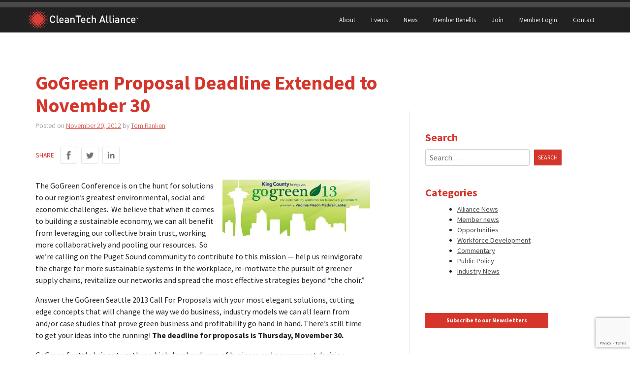

--- FILE ---
content_type: text/html; charset=utf-8
request_url: https://www.google.com/recaptcha/api2/anchor?ar=1&k=6LfLZMkqAAAAAA3tMBM1CrVJ1Thp1SXmaKPrBR4b&co=aHR0cHM6Ly93d3cuY2xlYW50ZWNoYWxsaWFuY2Uub3JnOjQ0Mw..&hl=en&v=PoyoqOPhxBO7pBk68S4YbpHZ&size=invisible&anchor-ms=20000&execute-ms=30000&cb=cw536zo76cnl
body_size: 48574
content:
<!DOCTYPE HTML><html dir="ltr" lang="en"><head><meta http-equiv="Content-Type" content="text/html; charset=UTF-8">
<meta http-equiv="X-UA-Compatible" content="IE=edge">
<title>reCAPTCHA</title>
<style type="text/css">
/* cyrillic-ext */
@font-face {
  font-family: 'Roboto';
  font-style: normal;
  font-weight: 400;
  font-stretch: 100%;
  src: url(//fonts.gstatic.com/s/roboto/v48/KFO7CnqEu92Fr1ME7kSn66aGLdTylUAMa3GUBHMdazTgWw.woff2) format('woff2');
  unicode-range: U+0460-052F, U+1C80-1C8A, U+20B4, U+2DE0-2DFF, U+A640-A69F, U+FE2E-FE2F;
}
/* cyrillic */
@font-face {
  font-family: 'Roboto';
  font-style: normal;
  font-weight: 400;
  font-stretch: 100%;
  src: url(//fonts.gstatic.com/s/roboto/v48/KFO7CnqEu92Fr1ME7kSn66aGLdTylUAMa3iUBHMdazTgWw.woff2) format('woff2');
  unicode-range: U+0301, U+0400-045F, U+0490-0491, U+04B0-04B1, U+2116;
}
/* greek-ext */
@font-face {
  font-family: 'Roboto';
  font-style: normal;
  font-weight: 400;
  font-stretch: 100%;
  src: url(//fonts.gstatic.com/s/roboto/v48/KFO7CnqEu92Fr1ME7kSn66aGLdTylUAMa3CUBHMdazTgWw.woff2) format('woff2');
  unicode-range: U+1F00-1FFF;
}
/* greek */
@font-face {
  font-family: 'Roboto';
  font-style: normal;
  font-weight: 400;
  font-stretch: 100%;
  src: url(//fonts.gstatic.com/s/roboto/v48/KFO7CnqEu92Fr1ME7kSn66aGLdTylUAMa3-UBHMdazTgWw.woff2) format('woff2');
  unicode-range: U+0370-0377, U+037A-037F, U+0384-038A, U+038C, U+038E-03A1, U+03A3-03FF;
}
/* math */
@font-face {
  font-family: 'Roboto';
  font-style: normal;
  font-weight: 400;
  font-stretch: 100%;
  src: url(//fonts.gstatic.com/s/roboto/v48/KFO7CnqEu92Fr1ME7kSn66aGLdTylUAMawCUBHMdazTgWw.woff2) format('woff2');
  unicode-range: U+0302-0303, U+0305, U+0307-0308, U+0310, U+0312, U+0315, U+031A, U+0326-0327, U+032C, U+032F-0330, U+0332-0333, U+0338, U+033A, U+0346, U+034D, U+0391-03A1, U+03A3-03A9, U+03B1-03C9, U+03D1, U+03D5-03D6, U+03F0-03F1, U+03F4-03F5, U+2016-2017, U+2034-2038, U+203C, U+2040, U+2043, U+2047, U+2050, U+2057, U+205F, U+2070-2071, U+2074-208E, U+2090-209C, U+20D0-20DC, U+20E1, U+20E5-20EF, U+2100-2112, U+2114-2115, U+2117-2121, U+2123-214F, U+2190, U+2192, U+2194-21AE, U+21B0-21E5, U+21F1-21F2, U+21F4-2211, U+2213-2214, U+2216-22FF, U+2308-230B, U+2310, U+2319, U+231C-2321, U+2336-237A, U+237C, U+2395, U+239B-23B7, U+23D0, U+23DC-23E1, U+2474-2475, U+25AF, U+25B3, U+25B7, U+25BD, U+25C1, U+25CA, U+25CC, U+25FB, U+266D-266F, U+27C0-27FF, U+2900-2AFF, U+2B0E-2B11, U+2B30-2B4C, U+2BFE, U+3030, U+FF5B, U+FF5D, U+1D400-1D7FF, U+1EE00-1EEFF;
}
/* symbols */
@font-face {
  font-family: 'Roboto';
  font-style: normal;
  font-weight: 400;
  font-stretch: 100%;
  src: url(//fonts.gstatic.com/s/roboto/v48/KFO7CnqEu92Fr1ME7kSn66aGLdTylUAMaxKUBHMdazTgWw.woff2) format('woff2');
  unicode-range: U+0001-000C, U+000E-001F, U+007F-009F, U+20DD-20E0, U+20E2-20E4, U+2150-218F, U+2190, U+2192, U+2194-2199, U+21AF, U+21E6-21F0, U+21F3, U+2218-2219, U+2299, U+22C4-22C6, U+2300-243F, U+2440-244A, U+2460-24FF, U+25A0-27BF, U+2800-28FF, U+2921-2922, U+2981, U+29BF, U+29EB, U+2B00-2BFF, U+4DC0-4DFF, U+FFF9-FFFB, U+10140-1018E, U+10190-1019C, U+101A0, U+101D0-101FD, U+102E0-102FB, U+10E60-10E7E, U+1D2C0-1D2D3, U+1D2E0-1D37F, U+1F000-1F0FF, U+1F100-1F1AD, U+1F1E6-1F1FF, U+1F30D-1F30F, U+1F315, U+1F31C, U+1F31E, U+1F320-1F32C, U+1F336, U+1F378, U+1F37D, U+1F382, U+1F393-1F39F, U+1F3A7-1F3A8, U+1F3AC-1F3AF, U+1F3C2, U+1F3C4-1F3C6, U+1F3CA-1F3CE, U+1F3D4-1F3E0, U+1F3ED, U+1F3F1-1F3F3, U+1F3F5-1F3F7, U+1F408, U+1F415, U+1F41F, U+1F426, U+1F43F, U+1F441-1F442, U+1F444, U+1F446-1F449, U+1F44C-1F44E, U+1F453, U+1F46A, U+1F47D, U+1F4A3, U+1F4B0, U+1F4B3, U+1F4B9, U+1F4BB, U+1F4BF, U+1F4C8-1F4CB, U+1F4D6, U+1F4DA, U+1F4DF, U+1F4E3-1F4E6, U+1F4EA-1F4ED, U+1F4F7, U+1F4F9-1F4FB, U+1F4FD-1F4FE, U+1F503, U+1F507-1F50B, U+1F50D, U+1F512-1F513, U+1F53E-1F54A, U+1F54F-1F5FA, U+1F610, U+1F650-1F67F, U+1F687, U+1F68D, U+1F691, U+1F694, U+1F698, U+1F6AD, U+1F6B2, U+1F6B9-1F6BA, U+1F6BC, U+1F6C6-1F6CF, U+1F6D3-1F6D7, U+1F6E0-1F6EA, U+1F6F0-1F6F3, U+1F6F7-1F6FC, U+1F700-1F7FF, U+1F800-1F80B, U+1F810-1F847, U+1F850-1F859, U+1F860-1F887, U+1F890-1F8AD, U+1F8B0-1F8BB, U+1F8C0-1F8C1, U+1F900-1F90B, U+1F93B, U+1F946, U+1F984, U+1F996, U+1F9E9, U+1FA00-1FA6F, U+1FA70-1FA7C, U+1FA80-1FA89, U+1FA8F-1FAC6, U+1FACE-1FADC, U+1FADF-1FAE9, U+1FAF0-1FAF8, U+1FB00-1FBFF;
}
/* vietnamese */
@font-face {
  font-family: 'Roboto';
  font-style: normal;
  font-weight: 400;
  font-stretch: 100%;
  src: url(//fonts.gstatic.com/s/roboto/v48/KFO7CnqEu92Fr1ME7kSn66aGLdTylUAMa3OUBHMdazTgWw.woff2) format('woff2');
  unicode-range: U+0102-0103, U+0110-0111, U+0128-0129, U+0168-0169, U+01A0-01A1, U+01AF-01B0, U+0300-0301, U+0303-0304, U+0308-0309, U+0323, U+0329, U+1EA0-1EF9, U+20AB;
}
/* latin-ext */
@font-face {
  font-family: 'Roboto';
  font-style: normal;
  font-weight: 400;
  font-stretch: 100%;
  src: url(//fonts.gstatic.com/s/roboto/v48/KFO7CnqEu92Fr1ME7kSn66aGLdTylUAMa3KUBHMdazTgWw.woff2) format('woff2');
  unicode-range: U+0100-02BA, U+02BD-02C5, U+02C7-02CC, U+02CE-02D7, U+02DD-02FF, U+0304, U+0308, U+0329, U+1D00-1DBF, U+1E00-1E9F, U+1EF2-1EFF, U+2020, U+20A0-20AB, U+20AD-20C0, U+2113, U+2C60-2C7F, U+A720-A7FF;
}
/* latin */
@font-face {
  font-family: 'Roboto';
  font-style: normal;
  font-weight: 400;
  font-stretch: 100%;
  src: url(//fonts.gstatic.com/s/roboto/v48/KFO7CnqEu92Fr1ME7kSn66aGLdTylUAMa3yUBHMdazQ.woff2) format('woff2');
  unicode-range: U+0000-00FF, U+0131, U+0152-0153, U+02BB-02BC, U+02C6, U+02DA, U+02DC, U+0304, U+0308, U+0329, U+2000-206F, U+20AC, U+2122, U+2191, U+2193, U+2212, U+2215, U+FEFF, U+FFFD;
}
/* cyrillic-ext */
@font-face {
  font-family: 'Roboto';
  font-style: normal;
  font-weight: 500;
  font-stretch: 100%;
  src: url(//fonts.gstatic.com/s/roboto/v48/KFO7CnqEu92Fr1ME7kSn66aGLdTylUAMa3GUBHMdazTgWw.woff2) format('woff2');
  unicode-range: U+0460-052F, U+1C80-1C8A, U+20B4, U+2DE0-2DFF, U+A640-A69F, U+FE2E-FE2F;
}
/* cyrillic */
@font-face {
  font-family: 'Roboto';
  font-style: normal;
  font-weight: 500;
  font-stretch: 100%;
  src: url(//fonts.gstatic.com/s/roboto/v48/KFO7CnqEu92Fr1ME7kSn66aGLdTylUAMa3iUBHMdazTgWw.woff2) format('woff2');
  unicode-range: U+0301, U+0400-045F, U+0490-0491, U+04B0-04B1, U+2116;
}
/* greek-ext */
@font-face {
  font-family: 'Roboto';
  font-style: normal;
  font-weight: 500;
  font-stretch: 100%;
  src: url(//fonts.gstatic.com/s/roboto/v48/KFO7CnqEu92Fr1ME7kSn66aGLdTylUAMa3CUBHMdazTgWw.woff2) format('woff2');
  unicode-range: U+1F00-1FFF;
}
/* greek */
@font-face {
  font-family: 'Roboto';
  font-style: normal;
  font-weight: 500;
  font-stretch: 100%;
  src: url(//fonts.gstatic.com/s/roboto/v48/KFO7CnqEu92Fr1ME7kSn66aGLdTylUAMa3-UBHMdazTgWw.woff2) format('woff2');
  unicode-range: U+0370-0377, U+037A-037F, U+0384-038A, U+038C, U+038E-03A1, U+03A3-03FF;
}
/* math */
@font-face {
  font-family: 'Roboto';
  font-style: normal;
  font-weight: 500;
  font-stretch: 100%;
  src: url(//fonts.gstatic.com/s/roboto/v48/KFO7CnqEu92Fr1ME7kSn66aGLdTylUAMawCUBHMdazTgWw.woff2) format('woff2');
  unicode-range: U+0302-0303, U+0305, U+0307-0308, U+0310, U+0312, U+0315, U+031A, U+0326-0327, U+032C, U+032F-0330, U+0332-0333, U+0338, U+033A, U+0346, U+034D, U+0391-03A1, U+03A3-03A9, U+03B1-03C9, U+03D1, U+03D5-03D6, U+03F0-03F1, U+03F4-03F5, U+2016-2017, U+2034-2038, U+203C, U+2040, U+2043, U+2047, U+2050, U+2057, U+205F, U+2070-2071, U+2074-208E, U+2090-209C, U+20D0-20DC, U+20E1, U+20E5-20EF, U+2100-2112, U+2114-2115, U+2117-2121, U+2123-214F, U+2190, U+2192, U+2194-21AE, U+21B0-21E5, U+21F1-21F2, U+21F4-2211, U+2213-2214, U+2216-22FF, U+2308-230B, U+2310, U+2319, U+231C-2321, U+2336-237A, U+237C, U+2395, U+239B-23B7, U+23D0, U+23DC-23E1, U+2474-2475, U+25AF, U+25B3, U+25B7, U+25BD, U+25C1, U+25CA, U+25CC, U+25FB, U+266D-266F, U+27C0-27FF, U+2900-2AFF, U+2B0E-2B11, U+2B30-2B4C, U+2BFE, U+3030, U+FF5B, U+FF5D, U+1D400-1D7FF, U+1EE00-1EEFF;
}
/* symbols */
@font-face {
  font-family: 'Roboto';
  font-style: normal;
  font-weight: 500;
  font-stretch: 100%;
  src: url(//fonts.gstatic.com/s/roboto/v48/KFO7CnqEu92Fr1ME7kSn66aGLdTylUAMaxKUBHMdazTgWw.woff2) format('woff2');
  unicode-range: U+0001-000C, U+000E-001F, U+007F-009F, U+20DD-20E0, U+20E2-20E4, U+2150-218F, U+2190, U+2192, U+2194-2199, U+21AF, U+21E6-21F0, U+21F3, U+2218-2219, U+2299, U+22C4-22C6, U+2300-243F, U+2440-244A, U+2460-24FF, U+25A0-27BF, U+2800-28FF, U+2921-2922, U+2981, U+29BF, U+29EB, U+2B00-2BFF, U+4DC0-4DFF, U+FFF9-FFFB, U+10140-1018E, U+10190-1019C, U+101A0, U+101D0-101FD, U+102E0-102FB, U+10E60-10E7E, U+1D2C0-1D2D3, U+1D2E0-1D37F, U+1F000-1F0FF, U+1F100-1F1AD, U+1F1E6-1F1FF, U+1F30D-1F30F, U+1F315, U+1F31C, U+1F31E, U+1F320-1F32C, U+1F336, U+1F378, U+1F37D, U+1F382, U+1F393-1F39F, U+1F3A7-1F3A8, U+1F3AC-1F3AF, U+1F3C2, U+1F3C4-1F3C6, U+1F3CA-1F3CE, U+1F3D4-1F3E0, U+1F3ED, U+1F3F1-1F3F3, U+1F3F5-1F3F7, U+1F408, U+1F415, U+1F41F, U+1F426, U+1F43F, U+1F441-1F442, U+1F444, U+1F446-1F449, U+1F44C-1F44E, U+1F453, U+1F46A, U+1F47D, U+1F4A3, U+1F4B0, U+1F4B3, U+1F4B9, U+1F4BB, U+1F4BF, U+1F4C8-1F4CB, U+1F4D6, U+1F4DA, U+1F4DF, U+1F4E3-1F4E6, U+1F4EA-1F4ED, U+1F4F7, U+1F4F9-1F4FB, U+1F4FD-1F4FE, U+1F503, U+1F507-1F50B, U+1F50D, U+1F512-1F513, U+1F53E-1F54A, U+1F54F-1F5FA, U+1F610, U+1F650-1F67F, U+1F687, U+1F68D, U+1F691, U+1F694, U+1F698, U+1F6AD, U+1F6B2, U+1F6B9-1F6BA, U+1F6BC, U+1F6C6-1F6CF, U+1F6D3-1F6D7, U+1F6E0-1F6EA, U+1F6F0-1F6F3, U+1F6F7-1F6FC, U+1F700-1F7FF, U+1F800-1F80B, U+1F810-1F847, U+1F850-1F859, U+1F860-1F887, U+1F890-1F8AD, U+1F8B0-1F8BB, U+1F8C0-1F8C1, U+1F900-1F90B, U+1F93B, U+1F946, U+1F984, U+1F996, U+1F9E9, U+1FA00-1FA6F, U+1FA70-1FA7C, U+1FA80-1FA89, U+1FA8F-1FAC6, U+1FACE-1FADC, U+1FADF-1FAE9, U+1FAF0-1FAF8, U+1FB00-1FBFF;
}
/* vietnamese */
@font-face {
  font-family: 'Roboto';
  font-style: normal;
  font-weight: 500;
  font-stretch: 100%;
  src: url(//fonts.gstatic.com/s/roboto/v48/KFO7CnqEu92Fr1ME7kSn66aGLdTylUAMa3OUBHMdazTgWw.woff2) format('woff2');
  unicode-range: U+0102-0103, U+0110-0111, U+0128-0129, U+0168-0169, U+01A0-01A1, U+01AF-01B0, U+0300-0301, U+0303-0304, U+0308-0309, U+0323, U+0329, U+1EA0-1EF9, U+20AB;
}
/* latin-ext */
@font-face {
  font-family: 'Roboto';
  font-style: normal;
  font-weight: 500;
  font-stretch: 100%;
  src: url(//fonts.gstatic.com/s/roboto/v48/KFO7CnqEu92Fr1ME7kSn66aGLdTylUAMa3KUBHMdazTgWw.woff2) format('woff2');
  unicode-range: U+0100-02BA, U+02BD-02C5, U+02C7-02CC, U+02CE-02D7, U+02DD-02FF, U+0304, U+0308, U+0329, U+1D00-1DBF, U+1E00-1E9F, U+1EF2-1EFF, U+2020, U+20A0-20AB, U+20AD-20C0, U+2113, U+2C60-2C7F, U+A720-A7FF;
}
/* latin */
@font-face {
  font-family: 'Roboto';
  font-style: normal;
  font-weight: 500;
  font-stretch: 100%;
  src: url(//fonts.gstatic.com/s/roboto/v48/KFO7CnqEu92Fr1ME7kSn66aGLdTylUAMa3yUBHMdazQ.woff2) format('woff2');
  unicode-range: U+0000-00FF, U+0131, U+0152-0153, U+02BB-02BC, U+02C6, U+02DA, U+02DC, U+0304, U+0308, U+0329, U+2000-206F, U+20AC, U+2122, U+2191, U+2193, U+2212, U+2215, U+FEFF, U+FFFD;
}
/* cyrillic-ext */
@font-face {
  font-family: 'Roboto';
  font-style: normal;
  font-weight: 900;
  font-stretch: 100%;
  src: url(//fonts.gstatic.com/s/roboto/v48/KFO7CnqEu92Fr1ME7kSn66aGLdTylUAMa3GUBHMdazTgWw.woff2) format('woff2');
  unicode-range: U+0460-052F, U+1C80-1C8A, U+20B4, U+2DE0-2DFF, U+A640-A69F, U+FE2E-FE2F;
}
/* cyrillic */
@font-face {
  font-family: 'Roboto';
  font-style: normal;
  font-weight: 900;
  font-stretch: 100%;
  src: url(//fonts.gstatic.com/s/roboto/v48/KFO7CnqEu92Fr1ME7kSn66aGLdTylUAMa3iUBHMdazTgWw.woff2) format('woff2');
  unicode-range: U+0301, U+0400-045F, U+0490-0491, U+04B0-04B1, U+2116;
}
/* greek-ext */
@font-face {
  font-family: 'Roboto';
  font-style: normal;
  font-weight: 900;
  font-stretch: 100%;
  src: url(//fonts.gstatic.com/s/roboto/v48/KFO7CnqEu92Fr1ME7kSn66aGLdTylUAMa3CUBHMdazTgWw.woff2) format('woff2');
  unicode-range: U+1F00-1FFF;
}
/* greek */
@font-face {
  font-family: 'Roboto';
  font-style: normal;
  font-weight: 900;
  font-stretch: 100%;
  src: url(//fonts.gstatic.com/s/roboto/v48/KFO7CnqEu92Fr1ME7kSn66aGLdTylUAMa3-UBHMdazTgWw.woff2) format('woff2');
  unicode-range: U+0370-0377, U+037A-037F, U+0384-038A, U+038C, U+038E-03A1, U+03A3-03FF;
}
/* math */
@font-face {
  font-family: 'Roboto';
  font-style: normal;
  font-weight: 900;
  font-stretch: 100%;
  src: url(//fonts.gstatic.com/s/roboto/v48/KFO7CnqEu92Fr1ME7kSn66aGLdTylUAMawCUBHMdazTgWw.woff2) format('woff2');
  unicode-range: U+0302-0303, U+0305, U+0307-0308, U+0310, U+0312, U+0315, U+031A, U+0326-0327, U+032C, U+032F-0330, U+0332-0333, U+0338, U+033A, U+0346, U+034D, U+0391-03A1, U+03A3-03A9, U+03B1-03C9, U+03D1, U+03D5-03D6, U+03F0-03F1, U+03F4-03F5, U+2016-2017, U+2034-2038, U+203C, U+2040, U+2043, U+2047, U+2050, U+2057, U+205F, U+2070-2071, U+2074-208E, U+2090-209C, U+20D0-20DC, U+20E1, U+20E5-20EF, U+2100-2112, U+2114-2115, U+2117-2121, U+2123-214F, U+2190, U+2192, U+2194-21AE, U+21B0-21E5, U+21F1-21F2, U+21F4-2211, U+2213-2214, U+2216-22FF, U+2308-230B, U+2310, U+2319, U+231C-2321, U+2336-237A, U+237C, U+2395, U+239B-23B7, U+23D0, U+23DC-23E1, U+2474-2475, U+25AF, U+25B3, U+25B7, U+25BD, U+25C1, U+25CA, U+25CC, U+25FB, U+266D-266F, U+27C0-27FF, U+2900-2AFF, U+2B0E-2B11, U+2B30-2B4C, U+2BFE, U+3030, U+FF5B, U+FF5D, U+1D400-1D7FF, U+1EE00-1EEFF;
}
/* symbols */
@font-face {
  font-family: 'Roboto';
  font-style: normal;
  font-weight: 900;
  font-stretch: 100%;
  src: url(//fonts.gstatic.com/s/roboto/v48/KFO7CnqEu92Fr1ME7kSn66aGLdTylUAMaxKUBHMdazTgWw.woff2) format('woff2');
  unicode-range: U+0001-000C, U+000E-001F, U+007F-009F, U+20DD-20E0, U+20E2-20E4, U+2150-218F, U+2190, U+2192, U+2194-2199, U+21AF, U+21E6-21F0, U+21F3, U+2218-2219, U+2299, U+22C4-22C6, U+2300-243F, U+2440-244A, U+2460-24FF, U+25A0-27BF, U+2800-28FF, U+2921-2922, U+2981, U+29BF, U+29EB, U+2B00-2BFF, U+4DC0-4DFF, U+FFF9-FFFB, U+10140-1018E, U+10190-1019C, U+101A0, U+101D0-101FD, U+102E0-102FB, U+10E60-10E7E, U+1D2C0-1D2D3, U+1D2E0-1D37F, U+1F000-1F0FF, U+1F100-1F1AD, U+1F1E6-1F1FF, U+1F30D-1F30F, U+1F315, U+1F31C, U+1F31E, U+1F320-1F32C, U+1F336, U+1F378, U+1F37D, U+1F382, U+1F393-1F39F, U+1F3A7-1F3A8, U+1F3AC-1F3AF, U+1F3C2, U+1F3C4-1F3C6, U+1F3CA-1F3CE, U+1F3D4-1F3E0, U+1F3ED, U+1F3F1-1F3F3, U+1F3F5-1F3F7, U+1F408, U+1F415, U+1F41F, U+1F426, U+1F43F, U+1F441-1F442, U+1F444, U+1F446-1F449, U+1F44C-1F44E, U+1F453, U+1F46A, U+1F47D, U+1F4A3, U+1F4B0, U+1F4B3, U+1F4B9, U+1F4BB, U+1F4BF, U+1F4C8-1F4CB, U+1F4D6, U+1F4DA, U+1F4DF, U+1F4E3-1F4E6, U+1F4EA-1F4ED, U+1F4F7, U+1F4F9-1F4FB, U+1F4FD-1F4FE, U+1F503, U+1F507-1F50B, U+1F50D, U+1F512-1F513, U+1F53E-1F54A, U+1F54F-1F5FA, U+1F610, U+1F650-1F67F, U+1F687, U+1F68D, U+1F691, U+1F694, U+1F698, U+1F6AD, U+1F6B2, U+1F6B9-1F6BA, U+1F6BC, U+1F6C6-1F6CF, U+1F6D3-1F6D7, U+1F6E0-1F6EA, U+1F6F0-1F6F3, U+1F6F7-1F6FC, U+1F700-1F7FF, U+1F800-1F80B, U+1F810-1F847, U+1F850-1F859, U+1F860-1F887, U+1F890-1F8AD, U+1F8B0-1F8BB, U+1F8C0-1F8C1, U+1F900-1F90B, U+1F93B, U+1F946, U+1F984, U+1F996, U+1F9E9, U+1FA00-1FA6F, U+1FA70-1FA7C, U+1FA80-1FA89, U+1FA8F-1FAC6, U+1FACE-1FADC, U+1FADF-1FAE9, U+1FAF0-1FAF8, U+1FB00-1FBFF;
}
/* vietnamese */
@font-face {
  font-family: 'Roboto';
  font-style: normal;
  font-weight: 900;
  font-stretch: 100%;
  src: url(//fonts.gstatic.com/s/roboto/v48/KFO7CnqEu92Fr1ME7kSn66aGLdTylUAMa3OUBHMdazTgWw.woff2) format('woff2');
  unicode-range: U+0102-0103, U+0110-0111, U+0128-0129, U+0168-0169, U+01A0-01A1, U+01AF-01B0, U+0300-0301, U+0303-0304, U+0308-0309, U+0323, U+0329, U+1EA0-1EF9, U+20AB;
}
/* latin-ext */
@font-face {
  font-family: 'Roboto';
  font-style: normal;
  font-weight: 900;
  font-stretch: 100%;
  src: url(//fonts.gstatic.com/s/roboto/v48/KFO7CnqEu92Fr1ME7kSn66aGLdTylUAMa3KUBHMdazTgWw.woff2) format('woff2');
  unicode-range: U+0100-02BA, U+02BD-02C5, U+02C7-02CC, U+02CE-02D7, U+02DD-02FF, U+0304, U+0308, U+0329, U+1D00-1DBF, U+1E00-1E9F, U+1EF2-1EFF, U+2020, U+20A0-20AB, U+20AD-20C0, U+2113, U+2C60-2C7F, U+A720-A7FF;
}
/* latin */
@font-face {
  font-family: 'Roboto';
  font-style: normal;
  font-weight: 900;
  font-stretch: 100%;
  src: url(//fonts.gstatic.com/s/roboto/v48/KFO7CnqEu92Fr1ME7kSn66aGLdTylUAMa3yUBHMdazQ.woff2) format('woff2');
  unicode-range: U+0000-00FF, U+0131, U+0152-0153, U+02BB-02BC, U+02C6, U+02DA, U+02DC, U+0304, U+0308, U+0329, U+2000-206F, U+20AC, U+2122, U+2191, U+2193, U+2212, U+2215, U+FEFF, U+FFFD;
}

</style>
<link rel="stylesheet" type="text/css" href="https://www.gstatic.com/recaptcha/releases/PoyoqOPhxBO7pBk68S4YbpHZ/styles__ltr.css">
<script nonce="tIfUNAetRlnliViMi-_eXQ" type="text/javascript">window['__recaptcha_api'] = 'https://www.google.com/recaptcha/api2/';</script>
<script type="text/javascript" src="https://www.gstatic.com/recaptcha/releases/PoyoqOPhxBO7pBk68S4YbpHZ/recaptcha__en.js" nonce="tIfUNAetRlnliViMi-_eXQ">
      
    </script></head>
<body><div id="rc-anchor-alert" class="rc-anchor-alert"></div>
<input type="hidden" id="recaptcha-token" value="[base64]">
<script type="text/javascript" nonce="tIfUNAetRlnliViMi-_eXQ">
      recaptcha.anchor.Main.init("[\x22ainput\x22,[\x22bgdata\x22,\x22\x22,\[base64]/[base64]/[base64]/[base64]/[base64]/[base64]/KGcoTywyNTMsTy5PKSxVRyhPLEMpKTpnKE8sMjUzLEMpLE8pKSxsKSksTykpfSxieT1mdW5jdGlvbihDLE8sdSxsKXtmb3IobD0odT1SKEMpLDApO08+MDtPLS0pbD1sPDw4fFooQyk7ZyhDLHUsbCl9LFVHPWZ1bmN0aW9uKEMsTyl7Qy5pLmxlbmd0aD4xMDQ/[base64]/[base64]/[base64]/[base64]/[base64]/[base64]/[base64]\\u003d\x22,\[base64]\\u003d\x22,\x22IGTCvsKzwp0Gwq8MJsKJwpXCix4yw7DDpMOBLjrCpys9w5dCw4nDrsOFw5Y9wpTCjlAHw78kw4kubGzChsODIcOyNMOWJcKbc8K9IH1wVTpCQ0nCtMO8w57CvldKwrBFwqHDpsORTMK/[base64]/ZcOOYMKSFBDDm8OAwrbCrVhbI8KFSFIcwq3DmsK/AcKLZsKKwopawrLCuiUOwrc3S3/[base64]/[base64]/CpMKJwp5Nw5rCisOZYcOZS8KAw5TCgiVHK1fDlgwKwq4Jw7bDjsOmZjRhwrzCuFlxw6jCosOwD8Ole8KvRAp8w4rDkzrCn2PConF/WcKqw6BnQzEbwpdSfibCgB0KesKpwobCrxFJw7fCgDfCj8O9wqjDiAjDl8K3MMKpw4/CoyPDh8OEwozCnHLCvz9QwrcVwocaNH/Co8Oxw5PDgMOzXsO/JDHCnMOoXSQ6w7gQXjvDnVnDhnw7KcOJVnLDrVrCl8Kkwr/CgsKyX1MXw6nDmcKzwoQ6w44Qw5PDhj7CgsKsw7J3w4Vbw6dAwolwLcOvHVHDnMOKwrPDjsOwDMK1wq/Dikc0XsOeaH/Du3dNYsKEYsO0w6ByQ1ptwqUPwpnCn8K5SFTDicKcC8OiGcOcw7TCqxRdYcKqwoxuGFvCuzrCvwPDi8K3wq54J1jCn8KOwrzDqixcLcO+w7nCj8KERVvDvcO5woYNMldXw446w4rDr8OxHcOGw6LCr8K2w6s+w4EdwoMuw6HDr8KSZsOnQXHCk8KCamkvbWzCpXdHRR/ChsK0GcOpwqgFw7p0w5FAwp3DtcKPwrxMw6/CisKPw75Dw6nDlsOwwosTCsKSDcK8YcOSLEhdIyHCo8OwA8K0w5PDkMKxw7bCpV8uwrTCrlAnAGnCgV/DonzCkcO1fjTCq8K7GT8vwqTCtcK0wr4xTMK2w5cGw78owrseLCBCQ8KKwq5vwpvCt0PDi8K8OyLCnGjDq8KTwpZhckhxLhvDpsOfM8KPVcKGY8O0wos2wpPDlMOCFMKBwrZ2GsOLMlzDiCR/woPCssOYw6Qow5jCocKtwqY+YMKMScKxDMK2W8OiHCPDgh8awqNawrvClyZ/[base64]/wrjDscKOIcKQG8KaFgzCuH/CosOQO8OXFX0kwqjDr8KvSMKjwpwzLcOAOkTDpsKdw4bCoX7DpgUEw6nCocOow50cPHtIO8K4MzfCuTvConc0wr/Dr8OFw7vDkwjDnS53GzdibsK0wp8iNcOqw6VywrxdG8KQwrnDsMOdw6wzw7fCmQxnGDXCgMOCw7pzeMKNw57DosKtw5zCljAxwqRbaAANeV4Jw6tfwpFEw7RWFMK6OcOew47DmxpJH8OBw63DhcOZE3tvw6/CknzDikXDmTHCt8K1eyB+F8O7YsOWw65Yw5LCiVLCisOOw4nCvsO6w7s1UEhpYMOPdQPCncOJPg4fw5cjwq/DtcOpw7fCkcOJwr/CkhNDw4PCl8KRwrhGwrfDqhZWwpbDgsKTw6J5wrkpI8KuM8OGw4vDiGhHbwVRwqvDtsKGwrLCiVXDl3fDtwbCp1PCvTrDuQ8YwoQFcC/Ci8Ktw6bCssKMwrBOJinCssK0w5/[base64]/CjsKVb8Kpwpk0wqBlwq7CpMKPXMOUIx/Dj8KkworDiSLCpGzDqMOywolgH8KealMab8KNNcKBCMKuMEYQD8K3wpoyPlPCosK8acODw7ouwrc9SXtEw4FGw4vDucKVWcKwwrQww5zDlsKhwo7Ds0cSWcKgwprDjl/Dn8OnwocQwoR7wrHCk8OXw6rCojp+w7JDw4BLw4jCjAPDhHBqen9XOcOZwrgtXcOAwq/DiknDqMOsw4plWsOKRnXCt8KIAWIzTBkJwqR7w4RIY1rCvMOvdFDDhMKDL0MVwoxtCcO+w7fCiSHComPCljHDtsKHwobCucOFScKfSVDDt11kw75nVsOXw4g3w5ctBsO0BwTDk8K0Y8KfwqDDmcKhWx0DC8K/wprDuW11wqvCpWrCr8OJFsOgOSbDgkfDmyHCocOiM1/Dsykzw4pbIVtyA8Oyw6t5JcKpwqLCp1fCpi7DgMKRw7rCpS1/wo/CvDEmGsKCwpfDtB/Dnjhtw5LDjG8pwo/DgsKbJ8ORMcKjw43CnANJTS/Cu1p5wps0eRPCrk0YwrHCsMO/[base64]/J8OXw6ZKw5oewqrCkcKsMSRbwrPCniXDjMOschFQw5DCnBfDlMOVwpzDn3zCi0U7IgvCmXd2EsOswrnCiS/CtMOGFgLDrhVGJVdtDMKhQHvCl8O7wolYwr8ew71eJsKewqLDpMOuwpzDnHrCqn04LMK0MsO2E1zCp8OFOjUoc8O4B2BSLj/DicOQw67DqHfDi8KuwrIHw4NJwqIhw5UgRk/DmcO6f8K3TMOYHMO+HcKhwpsdwpF5W2deakxnwofDhmvDrzlVwpnCssKrXHheZhDDvcK/QD9EOcOgNWTDrcOeHxQ8w6Vxwp3CusOaV33ChS7CkMOCwqrChMO9aDzCqW7DhW7Cs8OSHBjDtBgUGhDCuhwow5TDqsOFZRXDgxY+w5PCk8KkwrbCksO/[base64]/K8K3V3VgCsK9w7w8wrTDiU/DucO+w4DCi8K3wpYcw6HCtA/Dr8KnEcKXwpfClMOswrfDsU/Cqm13LHnCtyouw543w7jCqRnDiMKjw7LDjD4accKrw5DDi8K2LsO/wqE/w7vDicOMw5bDqMOiwqrDvMOiBRwpbSMHw4lDA8OIDMOJdyRSAz9/w7rDucOJwr05wp7CrjZJwrkLwqfCsg/DkxdawqPDrCLCpcKOfgJRJBrClcOjUMOVw7c9UMKlw7PCuWjCusO0CsO5RRfDtCU8wrHCqyfClxguUsKQwq3DkBDCtsOoeMKHdHwBVMOpw6J3Fy3ChSzCsHVwGMO9E8O4wqfDoyLDsMOiezzDt3TCmUMhJ8KOwoTCkB/CjBbCjwjCiGTDulvCnUBCACHCgcKJD8OVwrDCn8Kka3kcwo/[base64]/wokOSDrDicOyLjzDr8O6AUcMc8KqLMO7w65LXGTDq8O+w5DDmijCrcKobsKtQsKaU8OUVwIlL8KpwqTDrlQswqNMKVLDrzbDjSnCgMOaIRI0w6/[base64]/ETjCj3VxV8OHWTowUMKfwpHCqgRtP8KlD8KAF8O/NhLDgW7DssO8wqzChsKcwq/DkMOjZ8KlwrlHbMKlw605wqHCiXgewqgywq/DkizCsw0XNcOyGcOEaS8xwoMoZsObDMOGeR8oUn7DuxvDvkvCnTLDjMOhasOQwozDpBZMwqwtW8OVCAfCu8OWwoRdZV01w70cwptzQMOowqwSEjLDnBQHw590w7UyCXgnw43ClsOpc0LDqCzDoMKVJMKaGcK6Yw5fVMO4w6nCt8Oww4hjGsKfwqp/IhJAXhvDr8OWwphpwoNoAcKWw5VGOk93NRzDpBd1wq7Cv8Kzw53CiUV4w6YaTDTDisKkOUkpwoXDqMK8ChZfdD/DvcOew6N1w5jDpMOiV3Abw4IZcMOxZsOnYibDq3cIwq16wqvDvsKQF8KdXzs/[base64]/DisOJwp50wr7DmMKPwpLDqcKcESgswp7Ci1jDpH4AwqTCocK/wq81CsKzw4pTZ8KuwogGLMKjwp/[base64]/EcKOw6PCj8KVI8Kzwq3Dvi7ClD7DgRXDmcKnMDggwqd3HX0awrXDo3QGOlvCk8KfT8KONEzCuMO0Q8OrXsKaHEPDsBnDvcOmQXsUY8OcT8KXwq7CtUvCp207wp7DlMObWcOFwpfDnELDm8OgwrjDi8KWMMKtwo7DlScWw7IzDMOww5DDrSQxUDfDo1hLw7HCgMO/[base64]/wphyV0sVYEUDwp3Ci1TDuUPDiSvCqQDDqsK7am4Nw6/DuBwHw6TCt8O9US7Dp8OkK8KqwoBBGcKrw4hxawbDiHXCjk/[base64]/[base64]/[base64]/[base64]/CvsORw63CuMO1UcORwqPCt8OgwqzCtgEgwqE1cMO1wpdYw7Fww7LDvMOXLGfCt1jCpiwOwroKKMOOwpfDusKhfcOmw7PCm8Kdw7MSKRDDjMOtw5HCjcKOagDDmABAwozDgHAAwo7CgGLCmFZXYXp+XsOPYG9kWG7DlWDCsMKkwqXCi8ObVxXClE/Cngw9TA/Cn8OSw6x4w6dcwr5vw7NfRiPCpyTDu8O1X8KIB8KwVj4jwqrCgXcUw5vCrXTCusOLFcOKfwvCpMOOwqzDjMKuwo4Vw6jCqsO1w6LCrjZqw6tUN1LClMKkwpTCsMKBVgIkOS0+wqo6JMKvwqZYZcOxwq/DtMOwwpLDnsKrw4dnw7HDo8Oiw45swrQOwqzCkiY0e8KZb05swq3DgMOJwrVjwplTw6LDo2MrYcKtS8OUCQZ9Bi5seXU/e1bCjTvDu1fChMKWwpVyw4LDvMOgdlQxSxNDwq97E8OJwo7DosKnw6V/Z8OXw7AIJsKXwqQYKsKgNFTCqMO2e2XCjsKoBG8cSsODw7I1KQ9DEiHCisOuUBMSdw/[base64]/Dl8KHE8KvDMK1woh3LMOtcWPDpMKHEjTDt8O9wqzDvcObNsK5wojCmHXCssO+fMKNwpMWBS7Du8OPKcOOwrV2wo13wrYHCsKbDE1yw40pw7IOCsOhw4vDj1dZdMKrFThlw4fDocOCw4Q6w6Yiwrw1wpvDg8KaZcOZOsOGwqhxwofCjEnCnMOHCDxzTcOqS8K/[base64]/[base64]/wqbDisOywqTDpDttwrTDlsKVaMKPfsO7AyDDtGA0bDjDhzbCjD/[base64]/CD3DukHCrg8rw4LCnGgzwoTCk8O0acKUDj5CwofDoMKqAWjDocK6KXrDjUXCsjDDjX4jXMO0RsKvesOcw6Fdw5spwqXDucOMwqfCkB7CqcOVw6UfwpPCggLDu05WDwgIB2fCr8Khwr9fNMO/woYKwrcrwoEtScKVw5fChMOBNzpmPcOuwpRMw7rCqChEKMOKSnnCr8O2BsK2Y8Oyw4RNw5JiVMOHG8KTCMOMwoXDqsO1w4fCpsOANC/CqsOMw4o4w4jDrUhBwqdcwpfDvgMiw4nCvUJbwpLDs8K1GTY5SMKvw6kzM23DlwrDhcKhwrVgw4rCuGPCscOMw6RNJB4Bw4Jfw73CmsK0XcKGwrPDqsKjw6pkw5jCgMOBwpYaMsO/wpcDw43ClSkZEEMyw4HDkGQBw5bCg8KfDMKNwo9YJMOVacO8wrBRwqPDnsOEwozDiQLDqSDDsgzDvhfChMOZdW/DrcOJw7VSOFrDjhzDnjvDp2rCkCYdw6DDpcKnKHlFwoR/wojCksOvwrciV8O/SsKHw4Yowpp5R8KZw6rCnMO0wpphZMO0ZUvCkWzCkMKQWg/Ciy56EcOmwooDw4vCj8OTOy3Cvg4lJsKDO8K5AyA/w78wPsOzOMOIQsOQwq9vwqAvSMONw7ldJAZtwoJ1QMKIw5hIw6Uxw7vCq0djCMOLwoELw4s3w6XCjMOdwozCncOoQ8OJXV8Ww6lnRcOaw7nCtQbCrMKKwoPCq8KTXwPDoDzCg8K3XsOjKg4fCEwRwozDt8OXw75awpRnw7UXw6lcOEJ1RXBFwp3Ch2peBMK1wr/CgMKaYiPDj8KKdEZuwohdM8KTwrTDgcO5w4R1OmY1wpJsJsKVBQXCn8KGwoEmwo3DosOBFMOnCsKlNsKPCMOuwq3Cp8O9wr/[base64]/DgcOzw70RwojCqsOofxxhPsKfwoXDsMKVYMOQw7Naw64Rw7V7LcOmw5PCiMO9w7DCvMOXw7o3CMKzbEPCkDo3wp0Sw6kXHsKMB3tgWFrCmsKvZThIJk12woMDwqLCgmTCh2hhw7E2aMOzGcOIwoUSEMO+AHYxwr3CtMKVa8Olw7jDrExgPcK1w7/Cp8OBUDfDi8KuXsOYw67DgcK2PcO/[base64]/I3zCui7DkHM9GMK1w4LCnzJrw7fCisOWMQM8woHCt8KmFl/CpzEQwp5xXcK0XsKlw5PDhnHDucKBwp7ChcKaw6FXK8ONw43CvUwawpzDrsO0fDbClkseNhnCv3bDncO5w7NZDznDh2/DtsKfwrsawoDCjXPDgz4Fw4vCrD/CvcOiGEQqNjrCnDXDs8KhwrfDqcKRYnDCpVvDr8OKb8OEw6zCsh90w48/[base64]/GTsxw7TCvMO5asOcw5/[base64]/[base64]/CrMOmUmBsw43CjEMbYsOCwo9wWMKYw4ALwpkrw4AzwqAHS8O8w63CjsKUw6nDl8O+ER7DtlzCiBLCrDdiw7PCsil6OsKowoBmPsKXBQQPOhJ0VsOUwqTDjMKfw4DClcK9CcO5FWFiKMKKayg2wonDmsKPwp7ClMOqwq8Mw4pwEsODwpvDsgTDlE0Jw79Yw6lTwr/CtG8IUnpBw5gGw7XCq8KJNnsMXcKlw6Y6SzMEwqd+woZTI3Blwo/Dv3HCtG0qDcKgUzvCjMKlKnx0HH3DicOtw7jCmyBUDcOXwqXCtGJID2fCuADDi0t4wop5fcK3w6/CqcKtVgkkw4TCgwzCriMnwqF+woXDrG09bgYvwrPCnsK2MsKRDzrCrnnDk8Kmw4DDsUFGb8KYT3PDpCjCnMOfwp9QbR/Cs8KTbTkLGVvChMOGwrg3wpHDqsK8w7fDrsOCwoHDvHDCkGE2XGEPwq/DuMOMUDvCnMOzwpd7w4TDncOvwp7DkcO3w4jCrMO3w7fCk8KPEcKNSMK7wo/[base64]/Ck2XDjBHDoAg/[base64]/CoRMGwqE+wp3DhcK1w5LCrkvDtMK9wq/CrMO8w6YRLsOwDsKgNSZwMnQHRsKkwpZIwp18wqcxw6I2wrBCw7Irw7jDk8OfDwpLwrp3JyjDqMKFXcKqw5rCq8O4EcKhFw/DrhTCoMKafybCsMK0w6DCt8OHMcOfa8KqYcKyaEfDqcK+FEwFwqllG8Oyw4Y6woXDv8K7PDlxwoICHcKWSsKmAmTDrm/DpMKpBMOQT8OXfsKbSVlmwrsowqIHwrlzRMOjw4/Ctk3DnsObw73Cu8Kcw7zDiMOfw4HDr8Kjw7fDuEwyW3lYLsO9wpgnOH7Cn27CvRzCmcKOTMKEw7t8IMKnAMK5DsKIUD81MMOeNXlOHSLCmw3DmjRFPcOBw5nDpsOVw6MeF3nDv187wozDlRLCgkVlwqHDh8KdPzTDmW/CtcOHKinDsnzCssOzHsOcQcK+w7/DjcKywrU1w53Ch8OScCTCmHrCqT/ClkFJw5PDn0IldHUvJcOIesKRw7XDhMKCOMOcwo5FLMOkwpHCg8OVw5nCgcKWwqHCggfCgizChkFBBHLDkGjCgijClMKiDcO0fFN9cXHCn8OOIHPDqcOFw7zDksOmGzs2wrfDqCrDiMO5wqxGw5s6LcKgF8KjSMKWNCnDtG/Cl8OYGl5Lw4d2w7R0wrrDqHcmZm8bRcO1w4ltdzfCj8K8dsK8FcK7w45Pw7fDqiLDmXTCsSHCg8KQZ8OWWmx5EG93c8KRPsOGM8OFOnQ/w4fCh1vDh8OsAcKpwrHCnsKwwoc5QsO6wrPCuiXCqcKvwp7CsQgowpZew7PDvMKcw6nCvFvDuScjwqvDvsKIw4UMwr/DsTUOwofClnN0P8OhL8K0w5ptw7Zxwo7Cs8OMQTFcw60Pw47Co3jDvWzDqlTCgFsgw55lb8KdUVHDjRkdW1k7R8Ktw5jCuk1yw7/DrMK4wo/DjnYEPVcnwr/[base64]/DgnBwPcKWHcODwq9iwq7ChsOdMMK2w63CnTTCpQLCpHUTfsK/WwsCwo/Cmx5ubcO8wqTCqWHDrmY0wohxwq8TAUrCpGDDolTCpCvDhl7CnxXCrcKtwodXw6gDw4DCiE0ZwqV7wpbDqXfCvcKAwo3DgcKrfcKvwrg8AkJDwpLDicKFw5Q7w63Dr8KJJS/CvT3DrRDDm8OZR8KbwpVzw5AFw6Nqw6Uqwp81w4nDm8KoacKlwpDCn8Ond8OuFMKjD8KBVsOJw6DDly8fw7AOw4A5wp3DsyPDg2bCmxPDgFjDlh3CjC8Ie1kiwpvCuBrDjcKsF2wxLgbDn8KlejjDpxXDtQnDv8Kzw6DDqcKNAEjDig0KwpA/[base64]/Cnl8awrjDg8OvwrrCksK2wo7CvsKWFcKlwroawpstwrh9w5bCoDhIw7XCowLDqEXDvwoJcMOSwo9FwoAMFcOZwo/DtsKHD2nCoiI1SAzCq8OCL8K5woDDnzHCiHENQsKvw7NBwq5VLAo+w5PDhsKITMOeVsK5wo1Hwq3Du0/DoMK5KhjDmgfDrsOQw7lwIRjDjklOwooHw7Z1GmjDqsOQw55KAFTCssKHYCbDhkI8wrLCojDCp0LDigU7w6TDkxTDuDNRJUpIw7jCvA/ClsKJdydkRsOUHETCgcOCw6XCrBjDmcKwU0V6w4BqwqF3fSjCiC/DssKPw4Aiw7LChj/Dmx09wpPChAFlOk4jwogFw4vDs8Onw4M7w4VOR8O/bS5cPlFVLHLDqMK3w5hPw5Qew7LDs8OBDcKqdMK4AWPCuk/DqMK/[base64]/Cq2DCg8OGwppKX8K7L2LChyfDiMO/w6TDlcKNcRLCpcKtCwHCjnA5WsOtwovDjcKQw44oG0ZTdmPCrcKBw6oSBMOgXXHDjsKnYmjDscOsw5lIZMKEO8KGLcKHLMK/wqFbwoLCkF4awqljw5HDhApmwqXCrXoxwo/DgFxoKsO/wrdSw7/DvUrCvlwNwp7ChcOFwq3DhsKow50HE29AAWHCvCd/b8KXW2bDiMK9aQR2RcOhw7oEMSRjUsOUw4bCrAHDksOJFcO/csOHF8KEw7BIfTkUXQsfVDo0wpfDj1VwCngWw7Jlwogaw5nDnS5dUR9QDDjCksKJw69waxQmL8OkwrjDqBrDp8OeVnzCugtZEGZgwqLCuy8Hwos6OlbCpsO+wq7Dth7ChhzDii4Ew47DocKZw4Mfw4ZnYEzCgsKrw6/Dl8KgRMOGGcOIwoFLw7NoTR7DqMKHwqPDlR4MeivClcK5ccO3w4lFwpvDukYcMMKJYcKvbRDCmHYpOlnDiGvDvMOjwp0VR8KzesKHwpxXCcKBfMO4w7nCnyTChMORw7p2e8KvSx8ICMOTw7vCkcOnw5zCv012w704wojCiVwQFTF/[base64]/DkH8ResKDw6LDuMOBfcK0wp9wwp8wWHDCjsKIEwV+CjTCjx7DssKDw5LCi8OBw7/CtMOIRMOFwqzDnjDDmAvDo0JCwq7Ds8KNE8K+E8K+A1pHwp8dwq84XCHDn1NYwoLClg/[base64]/[base64]/CqQLCkTzCuEXCtQdMB8OHHAhQd8OfwrnDgyBmw6bCpATCtsOUKMKBcl3DucOqwr/CsnrDiEU4wonCtV4WCUkQwoNwFsKuPcKhw47DgVPCi0jDqMK2cMKzPTx8dg0GwrzDq8K7w6zCg00dGFXDvkUuLsOCKTpLX0HDgWfDhzxTwrs/[base64]/YjpswoM/wrhyPQ/Cp8KRw4wAwo5dwpxBQB3Dt8K/[base64]/DrMOUCx1fw6XDl8O9wrvCiVfCnjVwwptyQcOhQ8OewqPCgMKDwrDDjEbDp8OCU8KAfcKOwr/Dn39kaHVvV8Kic8KHR8KBwrTCmsOrw6Mrw4xKw7PCvSccwo/CpWXDlnXCtRjCo0kkw7nDm8KPM8KAwptJRRgpwrXCh8O7C3HDgmpHwqszw61zHMKedEAAT8KvOEvDlwE/wpodwpLCosOZKsKBNMOQw751wrHChMOgY8O5QsKTEMK+cE55woXCpcOacibCtEHDucKiB18cficbACPCv8O9OMKbw4pUFcOlwppHA3fCowPCrWzCr0bCq8OgfBrDpMOuBMKAw6MEXsKuJCPDqMKyLS0bV8KjJwBTw5YsesKceQ3DusOrwqvClDc3XsKNfyo/w7ARw7/[base64]/cTtUw5XDo8Ogw6cDwrgNw6ZNwo7DsxE1VHzCkFUNRMK/PsKFwpnDjjzCtTTCiDgLTsKwwr9RKSfCmcOaw4LDmjHCm8OdwpTDn19xKB7DtCTChMKnwp18w6zChVFvw6/DhkctwpvDjRFhbsKpe8O0fcKowqxVwqrCo8OrNSPDrDLDkjPCin/Ds0HDkkPCugfCksO1HcKMG8K/EMKGeQLCtmZZwpzCt0YPMm0xL1vDjU3DrDnCgMKTbGJdwr1+wp4Aw4DDrsO5cVkKw5DClsK7wqDDqMOJwq/[base64]/dcKufcOTA8KAw7oUfWjCtmvDiMOjwrzDrMOWY8K4w6DDksKMw7olKsKaLcO8w5cCw6csw5Rww7V1wpXDh8Ktw5nDnEVnQcKMJcKlw7B6wo3CpcK1w50bWBNEw6LDpHVsKQPCiEMGTcKAwr4/w4zCjEtUw7zDkm/Dq8KPwo3DqcOlwo7CpsK5w5AXH8KfOj/DtMOSMMKfQMKvwrYtw4/DmFcAwqbDkHR3w7LDvEB6WCjDskjCi8Khw7zDr8O7w7drPggNw4XCjMK8WMKVw7QdwpjCsMOywqbDhcKtM8Odw5nClEYlw4wFXj4ew6Q3U8OHXzlLw4EewovCi0gww5HChsKMEg8hXgXDjDPClMOTw5TCmsOzwrZWJnlNwoDDjjrCgcKTX1hDwoXCh8KtwqZCKmA6wr/[base64]/wrAfw6klFR3CvMOQw5gQw4lFbw3Dp8KqPMKfQkB6wp4KZxDChsKDwrbDmMONbi3CnyHCgMOdesKZDcKEw6DCpsKdLWxNwo/[base64]/w4wUfcOnwqvDuyTCk8KFYydrwqInw63CuTzDuAvCgxEkw6ZRKhHCuMOrwpvDq8KVbcO5wrnCuSzDrhdbWCnCuj4rbUBewp/CosObMcKiw48Dw6zCoE/CqcOeQHnCtMOJw5PCuUYww7VAwqzCoGbDhcOPwqgPwoctFxvDkSnCkcKRw44/w4fCgMKMwqHCk8KOJQc9woPDgDdHH0TCscKeEsO+LcKPwrlgR8K4BMKAwqELBE9FEB1UwoTDr1nClXwHK8ORTm/Cj8KqPlTDqsKaBsOpw4FbAl3DgDYvbx7DrE1vwq1ewrPDoywqw6YdYMKTYVc+PcOPw5cpwphSTDliLcOdw6gNbMKde8K/e8O7QAXCmcO8w4lYw4PDlsKbw43DqMOFbArCgcK5NMOQE8KdR1/CiiXDrsOMwoPCq8Kxw6dYwqXCvsO7w4HCvMO9flZxG8Kfw51Ww4fCqzhgdEnCo00vYMK6w5vDqsO2woMyRsK0PMOEYsK2w67CoEJgCsOYw5fDkFjDhsOrbiMtwq/DjR8qEcOKWF3Cl8Kfw6o8woBlwr3DmRNvw6HDucO1w5TDn3Fgwr/Do8OcIER+wp/[base64]/[base64]/CusOkUMO5w5cNwqXDj8Ocwo57wqw1wqnDi1A/SzrDlMKeQ8KPw4ZCDMO5BMKyUSDDhcOyFlwuwpnCmcKvTMKLK0/[base64]/CuE4ww5DCicOZwqNQPVl5D8ObEw/DqsOkwqDDkEJFQcOJUAbDlFx/w4HCp8OCd0TDpWldw73Cmh7ChgRVPFPCpgkoFS83LsKGw4HDni/Di8K8cUgmw7lKwrTCtxYAM8KlGgrDpTETw7nCvUs4WMOSw5PCsXFIfhnCnsKwdmYkUgfCoGRywqBGw5woegVGw7t5OcOCacO8YysYF3Zrw4/DoMKFT3XDugwfTW7CjSl/Z8KIVMKaw5JEVUF0w6wDw57CiTjDrMOkwqhUfTrDm8KgeVrCnS8Nw7dVOhNGCARfwo7Do8O5w7XCh8Kyw4bDjlXChn55HMK+wrNAScOVHmXCvm9Nwo/[base64]/Dkz/CriNLw4jDncKZw4FOfcOmwp3Dn8KYwqfDoErCrTwLdhXCvsODWiwewoBxwqF0w6LDoTh9OcKmSWVAVl3Cu8KAwpHDsmhXwoIiNxglASdEw4BcFykrw7dXw5NFUjR6wp/DksKKw6XCgMKiwqtlIMOtwqXDh8ODMBPCqgPChsOERMO8e8OQwrXDssKmRyNfR3nCrn4gP8OxccKeSWACU2ggwpFzwqLCgcK/[base64]/w5LCnXrDvg0kKg3DmMOPw6MFw43Cnl/CqsOMIsKqS8K4w73CsMOSw551woTCvzTCq8K9wqDCqm/Dm8OEJMOiDMOOdQfCisOeasK2C1pywqlMw5XDtknDtcOyw5hRwqAqY3R4w4vDo8O1w73DssKrwoDDnMKrw5IkwqBpMMKJaMOpwqPCsMKdwqTDosOXwroVw4PCni96fjIgVsOFwqQSw57CjS/[base64]/Di3MbbsKQc31pAyTCrzXDhcKLKy9lw6jDomFKwrJDZR3Dkz03wqTDgVjDrGYyXB1Hw4zCvmlCbMOMwqQiwrDDrwA/w4PChhB2XMONWMONQ8OxE8O4RE7DsSR8w5fCmmXDoyV3GsKCw5QWwrHDqMOfQ8KPKHzDt8OifcO+U8K9w43DqcKwBBN9bMOXw73CllbCrlYVwrYgTMKlwqPCqsOhHAILeMOaw6fDkGASQ8K0wrrCplvDr8K+w5FgcUZFwqLDiC/CssOMw6EtwoTDoMKkw43DjkUBfGjChMKIN8KFwoXCjMKAwqQ2w5bCncKxNW/DkMKGUCXCs8KIXz7CthrCo8OccDfCsGbDiMKOw4J9CcOpWMKFPMKoAgPDgcOVUcK/CcOlWMKawoLDhcK+UDRxw53CiMObCU7CjcO3G8KlAMOywohhwplDTsKOwonDicK2e8OpN3XCggPClsOhwq4EwqNZw5kxw6vCrVvDl0nCiTjDrBrCnsOdEcOxwo/Cs8O0woHDkcOZw73DvXF5MMO2YCvCrzEZw5/CrkFKw79uEw3Ct1HCvi7CoMKHWcO4E8O8QcOBZQZ/UWgpwp4sFcKQw4vCmSE3w7MtwpHDnMKaXcOGw5Bbw6DDtSvCtAQGISTDh2HCuxMcwqpBw7B7F0fCnMONwovCl8Kcw40nw47Dl8Oow79uwq0KYsOuCcODBMO+U8O+w7/ClsKWw5XDh8KYJUE+czB/[base64]/HcKswrQlMhkpHGwIVmg+RMOdY03Clk3Cq1YIwqZ9w4LCk8OpPhErw5YeOMOsw7/Cr8OFw4XDl8KCwqrCjsOlP8Kuwpc+wpXDtXrDo8KjMMKLZcOKDSLDhUASw6IWUsKfwrbCokwAwq4EfMOjLTbCocK2w4tFwoLDn0scw4LDp1Z+w6zCsiUDwrhgw4U/YjDCl8O6GMOxwpMXwqzCtcK6w4vChnbDmMKDZsKdw53DgcKYWcObwoXCrWrDn8O+Ml/DvlRfYcOxwr7CicK7ITBNw6FKwqUhRXIPacKSwr7CucKvw6/CqX/CocKGw4xCKGvCucKZbsOfwpnDqw1MwpPCs8Ocw58wIcOpwphSX8KAJnvCoMOHJAjDp2TCjSDDvB7DicONw6EJwrDCuXA0SWJ/w7DDg2nCkBBnGFgiCsOqcMO0aUzDr8OqEEwxXBHDkxDDlsOSw6gFwoDDjsOrwpcJwqYuw6zCi1/DlcOGdgfCiHHCjjQJw5PDsMODw4dzbcO+w4bCn0Rhw4nCmsK1w4Isw5XCuk1THsO1Wg7Ds8KHZsOLw5A4wpgbP3nDpMKcMDPCq0MWwp02CcOLwojDoD/Cr8KywoZIw5fCqhsSwrV7w7TDpT/DokHDu8KBw4HCpWXDiMKPwp3CicOhwqQbw4nDhDVJdRNNw7pAU8KhcsKaMcOJwrheaS/Cv1/Cqw3DqsKpG0HDq8KfwovCoS0Uw4HCs8OyFAXClXkMbcOKeyfDsk4WAFxRdsODPRpkXQ/[base64]/Dr8O2fcO9woViw7XCh8O0bsOkw6nDt8OQTBXDhMKrTsOLwqTDkkhxw44/w5jDiMOublwuw5jDhmQXwobDj0bCmT96TE3DvcKHw7zCqWpgwpLDssOKImVawrHDiQYuw6/[base64]/BTfDhMKXQioqaCXDpMOBfBl+R8ORw5NlPcKZw5nCoBjCiEtTw51SYklsw6YARlvDhU7CvjDDgsOlw6nCtAEcCXzCl1Mbw4nCmcKcTUZ2FlPDtj8SaMKqwrrDmFnCjC/[base64]/CuAUww7nDjsKXw7BlY0JNwp7DmwbCsg0zw7/Dmi7DpBh4w7LDui3CjGsNw6rCrR/Dp8O0MsOdUMK6wo/[base64]/Dk8KbWyDDiMOWC3/[base64]/[base64]/DqMO2AMO0WEfCrMO0LXTClsKjPzpuw5/CnVnCk8Ohw57Dm8Oxwrwxw6XClMOzZT3Cgk3DkHldwrIswrvDgxVSwpLClDHCmzJbw4DDuBwECcO/w7vCvQPCgRFswrkBw5bCmMKyw7p4HWFQLsKxGMOjE8KPwqYHwqfDjcK6w6EdHCITOsK5PyUFEm80wrjDtTjCpzhRMhk7w43CmD9Yw6HCoXxBw6PDrSHDnMKlGsKTC30EwqTCv8Kdwr/[base64]/Dt8Kmw7rCgsKZMz7DuiTDisOXw7QgwrTDnsO7wrlow70JDFfDimzCvn/Cg8OvFMKuw5gpHxzDpMKWw7lnPCvCk8KTw4fDm3nCuMOhw5bCn8OtUU8oUMKcDCbCj8Oow4RDLsK/w5hWwr0ww7jCrsOdMGfCq8K/[base64]/Dg8ORDWcawpIMQ8KDVUHDgcObwpx8w5PCucK6FcKLw5XDt2A5wqLDtMOcw4E9fDdawovDvMK6QAd5HHHDk8OUwpjDqBdgAMK6wr/DuMK7wo/CpcKZbBXDk2LDlsOzLsOzw4BAfVMoTQfDpGJVwr/[base64]/Dl8O1M3PDssOyaMKAXxrCvgZNw5FmwqzCjBIpG8O4LRsywrkOdsKfw4zDqR7CmBnCowjCvMOgwq/CksKBQcOTXUEiw6YRXVxFEcOYP0TDvcKeBMKrwpNCHRzCiTk6YF3Dt8Kgw4MMbMKNZgFSw6UqwqYAwoQ2w7LCjVTDpsKgYzlmdcO4XMORfcOeR1JZw6bDsW8IwpUUXATCncONwro5V21Qw5xiwqXCp8KpPcKoCCo4X0HCn8KXYcOjdcOfWnIeAVbDtcOmbcORw5/CjSTDvmMCSlLDoGEYZ3xtw63DrTfClgfCtmjDmcO7wonCi8K3OsOuCMKhwoBqdyxLeMKpwo/CusKSF8KgJUpZc8Ohw6ZGw7HDnGxrwqjDjsODwqAFwqR4w4HCkCjDgUHDuWHCssK+TsKRVxRXw5HDoHjDqkkTZFnDhgzCh8O7wqzDj8OZQGhAwrPDg8KYSk3CjsO1w7RUw5ARRsKXL8O0C8K2wpZdQcOawq9+woDDrG1rIAo0AcO7w41lGsO0TWV/[base64]/woJxM8O8wrFjwqTCmjvCmsOzMcKWKVw+WFoVI8K2w4A1EMK4wrA4wo92Vh49w4DDiWt+w4nDjGjDgcODBsKfw4V5PMKoHcO/U8OgwqjDmyhQwonCvsKtw7Jrw7bDr8O5w7bDulDDnsOxw4cqFxPCl8OzUy47KsK6wpURw58HLBYEwqhMwqdGchvDqTQ7EcK9FMO/[base64]/CvsKjw4TDqMKMw7LDgsKMecK0wo3Dv14FDcKSTcOiwpRXw47DrsOmSl/DpsOzDVbCkcODCsKzDQpDwr7CvATDhArDlcOiw5fCicKLLywiE8OOwrg5XxdGwpbDmmEQd8KMw6TCv8KqExXDqDJTfhzCnDDDjcKJwo7DtSrCmcKdw6XCkErCkRrDjkQwZ8OASG0YMUPDgi14LGhGwpvDpsO0AllqcjXChsOCwoUPIzQdHCnCl8Oewp/[base64]/[base64]/DhsOUwrrDs8Knw7vDjAtlwqzCqWEYNnHDh8KZw4EBSlpvKG/Chy/Ci2svwrJKw6XDs3kow4fCpQ3DoibCgMKgWlvDokDDq0gaTlHDscKlEWAXw4/DtFPCmSbCoFs0w6nDvMOWw7LDvDpbwrYlUcOwdMOPw5PCicK1SsK2Z8KUwqjDjMK5c8OBAMOKHsOJwrzCh8KIw6Mtwo7DuQQuw6Buwp4dw6U8wpjDkxfDuT/Dh8OLwrfChWIbwqjCu8OxO3d5wojDiHnCrwfCjGPDvkRXwo0uw5Mkw70JMHtuF1YnI8OsJsOTwpgUw6HCgldLDhE8w4PCjsOxacOBSAtZw7vDu8KFwoDDk8O/wp13wr/Dn8OGesK8w5jCjsK9YA8ewpnCgXzCg2DCpWXCp07CkVPDnyoOWG0Gwr5qwp/DoVdvwqfCoMO9woHDpcOiw6UgwrE8AsOCwp1adk0hw6VPJcOswr1Aw5oSGDouw6IaZyXCqcO8NQRVwrjDmArDm8KBwoHCisKawpzDvMKcPsKpW8KVwrcGbDNFNmbCv8KIQMKRY8KoNsKIwp/ChQfCo3rDrwtUQVFtLcKHYCnCiy7DqFLDg8Kfc8KAJsK3wqxPTWrDj8OqwpnDkcKOHMOqwqd0w4zDtWrCli5lZ1NQwrjDtsObw5nCiMKvwrUlw79AG8KXPn/ClcKpw6pgw7w\\u003d\x22],null,[\x22conf\x22,null,\x226LfLZMkqAAAAAA3tMBM1CrVJ1Thp1SXmaKPrBR4b\x22,0,null,null,null,1,[21,125,63,73,95,87,41,43,42,83,102,105,109,121],[1017145,768],0,null,null,null,null,0,null,0,null,700,1,null,0,\[base64]/76lBhnEnQkZnOKMAhnM8xEZ\x22,0,0,null,null,1,null,0,0,null,null,null,0],\x22https://www.cleantechalliance.org:443\x22,null,[3,1,1],null,null,null,1,3600,[\x22https://www.google.com/intl/en/policies/privacy/\x22,\x22https://www.google.com/intl/en/policies/terms/\x22],\x22gqqYZT/NV59Ggi6EaACkMrtpptcxkk2C1+JzrJgwkP4\\u003d\x22,1,0,null,1,1769018810425,0,0,[21,242],null,[242,193],\x22RC-O8k8gzVglTEF5g\x22,null,null,null,null,null,\x220dAFcWeA6ZaUVFTHj_CWZ5Czw89PIPP5rv3d3XXqoAT8lwgVkYdT1B1SBFlt_xKvOCeCAbv7Oj0UH61Z-SZu-OEbu_ib5dT26iQA\x22,1769101610376]");
    </script></body></html>

--- FILE ---
content_type: text/css; charset=UTF-8
request_url: https://www.cleantechalliance.org/wp-content/themes/cleantechallience2023/style.css?ver=563b1a79d032365bd822e037fa051170
body_size: 10747
content:
/*!
Theme Name: Clean Tech Alliance 2023
Theme URI: 
Author: 
Author URI: 
Description: A WordPress theme for Clean Tech Alliance
Version: 0.1.0
License: GNU General Public License v2 or later
License URI: LICENSE
Text Domain: cleantechalliance
*/

/*--------------------------------------------------------------
# Normalize
--------------------------------------------------------------*/

html {
	font-family: sans-serif;
	-webkit-text-size-adjust: 100%;
	-ms-text-size-adjust: 100%;
}

body {
	margin: 0;
}

article,
aside,
details,
figcaption,
figure,
footer,
header,
main,
menu,
nav,
section,
summary {
	display: block;
}

audio,
canvas,
progress,
video {
	display: inline-block;
	vertical-align: baseline;
}

audio:not([controls]) {
	display: none;
	height: 0;
}

[hidden],
template {
	display: none;
}

a {
	background-color: transparent;
}

a:active,
a:hover {
	outline: 0;
}

abbr[title] {
	border-bottom: 1px dotted;
}

b,
strong {
	font-weight: 700;
}

dfn {
	font-style: italic;
}

h1 {
	font-size: 2em;
	margin: 0.67em 0;
}

mark {
	background: #ff0;
	color: #000;
}

small {
	font-size: 80%;
}

sub,
sup {
	font-size: 75%;
	line-height: 0;
	position: relative;
	vertical-align: baseline;
}

sup {
	top: -0.5em;
}

sub {
	bottom: -0.25em;
}

img {
	border: 0;
}

svg:not(:root) {
	overflow: hidden;
}

figure {
	margin: 1em 40px;
}

hr {
	box-sizing: content-box;
	height: 0;
}

pre {
	overflow: auto;
}

code,
kbd,
pre,
samp {
	font-family: monospace, monospace;
	font-size: 1em;
}

button,
input,
optgroup,
select,
textarea {
	color: inherit;
	font: inherit;
	margin: 0;
}

button {
	overflow: visible;
}

button,
select {
	text-transform: none;
}

button,
html input[type="button"],
input[type="reset"],
input[type="submit"] {
	-webkit-appearance: button;
	cursor: pointer;
}

button[disabled],
html input[disabled] {
	cursor: default;
}

button::-moz-focus-inner,
input::-moz-focus-inner {
	border: 0;
	padding: 0;
}

input {
	line-height: normal;
}

input[type="checkbox"],
input[type="radio"] {
	box-sizing: border-box;
	padding: 0;
}

input[type="number"]::-webkit-inner-spin-button,
input[type="number"]::-webkit-outer-spin-button {
	height: auto;
}

input[type="search"]::-webkit-search-cancel-button,
input[type="search"]::-webkit-search-decoration {
	-webkit-appearance: none;
}

fieldset {
	border: 1px solid #c0c0c0;
	margin: 0 2px;
	padding: 0.35em 0.625em 0.75em;
}

legend {
	border: 0;
	padding: 0;
}

textarea {
	overflow: auto;
}

optgroup {
	font-weight: 700;
}

table {
	border-collapse: collapse;
	border-spacing: 0;
}

td,
th {
	padding: 0;
}

/*--------------------------------------------------------------
# Site variables
--------------------------------------------------------------*/

:root {

	/* --- red --- */
	--color-primary: #d5352a;
	--color-primary-dark: #850a00;

	/* --- secondary --- */
	--color-blue: #0f5f7a;

	/* --- grays --- */
	--color-gray-dark: #212121;
	--color-gray-medium: #494949;
	--color-gray-light: #e5e5e5;

	/* dark color that meets WCAG 2.0 AA on color-dark-gray */
	--color-gray-on-dark: #888;

	/* light color that meets WCAG 2.0 AA on white */
	--color-gray-on-white: #767676;

	/* --- spacing --- */
	--spacing: 2rem;
	--template-width: 1200px;
}

/*--------------------------------------------------------------
# Typography
--------------------------------------------------------------*/

body,
button,
input,
select,
optgroup,
textarea {
	color: #212121;
	color: var(--color-gray-dark);
	font-family: "Source Sans Pro", sans-serif;
	font-size: 16px;
	font-size: 1rem;
	line-height: 1.5;
}

h1,
h2,
h3,
h4,
h5,
h6 {
	color: #d5352a;
	color: var(--color-primary);
	clear: both;
	margin: 2em 0 0.5em;
}

h1 {
	font-size: 2.5em;
}

h1,
h2 {
	line-height: 1.15;
}

h3,
h4 {
	color: #212121;
	color: var(--color-gray-dark);
	line-height: 1.3;
}

p {
	max-width: 85ch;
}

dfn,
cite,
em,
i {
	font-style: italic;
}

blockquote {
	border: 1px solid #d5352a;
	border: 1px solid var(--color-primary);
	border-right: none;
	border-left: none;
	font-size: 1.5em;
	font-weight: 300;
	line-height: 1.75;
	margin: calc(2rem * 2) 0;
	margin: calc(var(--spacing) * 2) 0;
	padding: calc(2rem / 2) 2rem;
	padding: calc(var(--spacing) / 2) var(--spacing);
	text-align: left;
}

blockquote cite {
	display: block;
	font-size: 0.6em;
	font-weight: 400;
	padding-top: 2rem;
	padding-top: var(--spacing);
	text-align: center;
}

address {
	margin: 0 0 1.5em;
}

pre {
	background: #eee;
	font-family: "Courier 10 Pitch", Courier, monospace;
	font-size: 15px;
	font-size: 0.9375rem;
	line-height: 1.6;
	margin-bottom: 1.6em;
	max-width: 100%;
	overflow: auto;
	padding: 1.6em;
}

code,
kbd,
tt,
var {
	font-family: Monaco, Consolas, "Andale Mono", "DejaVu Sans Mono", monospace;
	font-size: 15px;
	font-size: 0.9375rem;
}

abbr,
acronym {
	border-bottom: 1px dotted #666;
	cursor: help;
}

mark,
ins {
	background: #fff9c0;
	text-decoration: none;
}

big {
	font-size: 125%;
}

/*--------------------------------------------------------------
## Links
--------------------------------------------------------------*/

a {
	color: #d5352a;
	color: var(--color-primary);
	transition: color 0.3s ease;
}

a:hover,
a:focus,
a:active {
	color: #850a00;
	color: var(--color-primary-dark);
}

a:focus {
	outline: thin dotted;
}

a:hover,
a:active {
	outline: 0;
}

/*--------------------------------------------------------------
# Elements
--------------------------------------------------------------*/

html {
	box-sizing: border-box;
}

*,
*::before,
*::after {
	box-sizing: inherit;
}

body {
	/* Fallback for when there is no custom background color defined. */
	/* background: #212121; */
	background: #fff !important;
}

hr {
	background-color: #ccc;
	border: 0;
	height: 1px;
	margin: calc(2rem * 1.5) 0;
	margin: calc(var(--spacing) * 1.5) 0;
}

ul,
ol {
	margin: 0 0 1.5em;
	padding: 0 0 0 1.5em;
}

ul {
	list-style: disc;
}

ol {
	list-style: decimal;
}

li > ul,
li > ol {
	margin-bottom: 0;
	margin-left: 1.5em;
}

dt {
	font-weight: 700;
}

dd {
	margin: 0 1.5em 1.5em;
}

img {
	height: auto; /* Make sure images are scaled correctly. */
	max-width: 100%; /* Adhere to container width. */
}

figure {
	display: inline-block;
	margin: 1em 0; /* Extra wide images within figure tags don't
	overflow the content area. */
}

figcaption {
	color: #494949;
	color: var(--color-gray-medium);
	font-size: 0.9em;
	font-style: italic;
	padding: 0 calc(2rem / 4);
	padding: 0 calc(var(--spacing) / 4);
	text-align: right;
}

table {
	margin: 0 0 1.5em;
	width: 100%;
}

/* tablepress */

.tablepress {
	margin-top: 2rem;
	margin-top: var(--spacing);
}

.tablepress thead th {
	background: #fff;
}

.tablepress th,
.tablepress td {
	border: 1px solid #767676;
	border: 1px solid var(--color-gray-on-white);
	padding: calc(2rem / 4);
	padding: calc(var(--spacing) / 4);
}

.tablepress td {
	font-size: 0.9em;
}

/*--------------------------------------------------------------
# Forms
--------------------------------------------------------------*/

.button,
button,
input[type="button"],
input[type="reset"],
input[type="submit"] {
	background-color: #d5352a;
	background-color: var(--color-primary);
	border: 1px solid #e5e5e5;
	border: 1px solid var(--color-gray-light);
	border-radius: 3px;
	color: #fff;
	display: inline-block;
	font-size: 12px;
	font-size: 0.75rem;
	line-height: 1;
	margin: calc(2rem / 2) 0;
	margin: calc(var(--spacing) / 2) 0;
	padding: calc(2rem / 4) calc(2rem / 2);
	padding: calc(var(--spacing) / 4) calc(var(--spacing) / 2);
	text-decoration: none;
	transition: background-color 0.3s ease;
}

.widget input[type="submit"] {
	margin: 0;
}

.button:hover,
button:hover,
input[type="button"]:hover,
input[type="reset"]:hover,
input[type="submit"]:hover {
	background-color: #850a00;
	background-color: var(--color-primary-dark);
	border-color: #494949;
	border-color: var(--color-gray-medium);
	color: #fff;
}

.button:active,
.button:focus,
button:active,
button:focus,
input[type="button"]:active,
input[type="button"]:focus,
input[type="reset"]:active,
input[type="reset"]:focus,
input[type="submit"]:active,
input[type="submit"]:focus {
	border-color: #aaa #bbb #bbb;
}

input[type="text"],
input[type="email"],
input[type="url"],
input[type="password"],
input[type="search"],
input[type="number"],
input[type="tel"],
input[type="range"],
input[type="date"],
input[type="month"],
input[type="week"],
input[type="time"],
input[type="datetime"],
input[type="datetime-local"],
input[type="color"],
textarea {
	color: #666;
	border: 1px solid #ccc;
	border-radius: 3px;
	padding: 3px;
}

input[type="text"]:focus,
input[type="email"]:focus,
input[type="url"]:focus,
input[type="password"]:focus,
input[type="search"]:focus,
input[type="number"]:focus,
input[type="tel"]:focus,
input[type="range"]:focus,
input[type="date"]:focus,
input[type="month"]:focus,
input[type="week"]:focus,
input[type="time"]:focus,
input[type="datetime"]:focus,
input[type="datetime-local"]:focus,
input[type="color"]:focus,
textarea:focus {
	color: #111;
}

select {
	border: 1px solid #ccc;
}

textarea {
	width: 100%;
}

/*--------------------------------------------------------------
# Accessibility
--------------------------------------------------------------*/

/* Text meant only for screen readers. */

.screen-reader-text {
	border: 0;
	clip: rect(1px, 1px, 1px, 1px);
	-webkit-clip-path: inset(50%);
	        clip-path: inset(50%);
	height: 1px;
	margin: -1px;
	overflow: hidden;
	padding: 0;
	position: absolute !important;
	width: 1px;
	word-wrap: normal !important; /* Many screen reader and browser
	combinations announce broken words as they would appear visually. */
}

.screen-reader-text:focus {
	background-color: #f1f1f1;
	border-radius: 3px;
	box-shadow: 0 0 2px 2px rgba(0, 0, 0, 0.6);
	clip: auto !important;
	-webkit-clip-path: none;
	        clip-path: none;
	color: #21759b;
	display: block;
	font-size: 14px;
	font-size: 0.875rem;
	font-weight: 700;
	height: auto;
	left: 5px;
	line-height: normal;
	padding: 15px 23px 14px;
	text-decoration: none;
	top: 5px;
	width: auto;
	z-index: 100000; /* Above WP toolbar. */
}

#content[tabindex="-1"]:focus {
	outline: 0; /* Do not show the outline on the skip link target. */
}

/*--------------------------------------------------------------
# Alignments
--------------------------------------------------------------*/

.alignleft {
	display: inline;
	float: left;
	margin: 0 calc(2rem / 2) calc(2rem / 2) 0;
	margin: 0 calc(var(--spacing) / 2) calc(var(--spacing) / 2) 0;
}

.alignright {
	display: inline;
	float: right;
	margin: 0 0 calc(2rem / 2) calc(2rem / 2);
	margin: 0 0 calc(var(--spacing) / 2) calc(var(--spacing) / 2);
}

.aligncenter {
	clear: both;
	display: block;
	margin: calc(2rem / 2) auto;
	margin: calc(var(--spacing) / 2) auto;
}

/*--------------------------------------------------------------
# General layout
--------------------------------------------------------------*/

body {
	border-top: calc(2rem / 8) solid #212121;
	border-top: calc(var(--spacing) / 8) solid var(--color-gray-dark);
}

/*--------------------------------------------------------------
## Site header
--------------------------------------------------------------*/

.site-header {
	display: block;
	margin: 0 auto;
	position: relative;
	max-width: 1200px;
	max-width: var(--template-width);
	z-index: 1;
}

.site-header,
.site-header::before {
	background-color: #212121;
	background-color: var(--color-gray-dark);
	border-top: calc(2rem / 3) solid #494949;
	border-top: calc(var(--spacing) / 3) solid var(--color-gray-medium); */
	padding: 0 calc(2rem / 2);
	padding: 0 calc(var(--spacing) / 2);
}

.site-header::before {
	position: absolute;
	top: calc(2rem / -3);
	top: calc(var(--spacing) / -3);
	right: calc((-100vw + 1200px) / 2);
	right: calc((-100vw + var(--template-width)) / 2);
	bottom: -1px;
	left: calc((-100vw + 1200px) / 2);
	left: calc((-100vw + var(--template-width)) / 2);
	z-index: -1;
}

@media screen and (min-width: 40em) {

	.site-header {
		display: flex;
	}

	.site-header::before {
		content: "";
	}
}

@media screen and (min-width: 40em) and (max-width: 75em) {

	.site-header::before {
		right: 0;
		left: 0;
	}
}

/*--------------------------------------------------------------
### Branding
--------------------------------------------------------------*/

.site-branding {
	flex: 1 100%;
	align-self: center;
}

.site-title {
	margin: 0;
}

.site-title a {
	display: block;
	line-height: 0;
	width: 100%;
	max-width: 225px;
}

/*--------------------------------------------------------------
### Menus
--------------------------------------------------------------*/

.main-navigation {
	display: block;
	align-items: center;
	justify-content: flex-end;
	width: 100%;
}

.main-navigation ul {
	display: none;
	list-style: none;
	margin: 0;
	padding-left: 0;
}

.main-navigation li {
	position: relative;
}

.main-navigation a {
	color: #e5e5e5;
	color: var(--color-gray-light);
	display: block;
	font-size: 0.8em;
	text-decoration: none;
}

.main-navigation a:hover,
.main-navigation li:hover > a,
.main-navigation a:focus,
.main-navigation li:focus > a {
	background: #d5352a;
	background: var(--color-primary);
}

/* Small menu */

.menu-toggle {
	display: block;
	padding: calc(2rem / 4) calc(2rem / 2);
	padding: calc(var(--spacing) / 4) calc(var(--spacing) / 2);
	position: absolute;
	top: 5.5em;
	right: 2rem;
	right: var(--spacing);
	z-index: 3;
}

.main-navigation.toggled .menu-primary-navigation-container {
	padding-top: calc(2rem / 2);
	padding-top: calc(var(--spacing) / 2);
}

.main-navigation.toggled ul {
	display: block;
}

.main-navigation.toggled ul li a {
	border-bottom: 1px solid #494949;
	border-bottom: 1px solid var(--color-gray-medium);
	margin-top: 0;
	padding: calc(2rem / 4) 0;
	padding: calc(var(--spacing) / 4) 0;
}

.main-navigation.toggled .sub-menu {
	padding-left: calc(2rem / 2);
	padding-left: calc(var(--spacing) / 2);
}

@media screen and (min-width: 40em) {

	.menu-toggle {
		display: none;
	}

	.main-navigation {
		display: flex;
	}

	.main-navigation ul {
		display: block;
	}

	.nav-menu > .menu-item > a {
		margin-bottom: -1px;
		padding: 1rem calc(2rem / 2);
		/* padding: var(--spacing) calc(var(--spacing) / 2); */
		position: relative;
		z-index: 2;
		font-size: 0.8em;
	}

	.main-navigation .nav-menu {
		display: flex;
	}

	.main-navigation ul ul {
		background-color: rgba(0, 0, 0, 0.85);
		font-size: 0.9rem;
		position: absolute;
		top: 100%;
		left: -999em;
		transform: translateY(-20%);
		transition: transform 0.3s ease-out;
		z-index: -2;
	}

	.main-navigation ul ul li a {
		line-height: 1.15;
		padding: calc(2rem / 3) calc(2rem / 2);
		padding: calc(var(--spacing) / 3) calc(var(--spacing) / 2);
	}

	.main-navigation ul ul ul {
		left: -999em;
		top: 0;
	}

	.main-navigation ul ul li:hover > ul,
	.main-navigation ul ul li.focus > ul {
		right: 100%;
	}

	.main-navigation ul ul a {
		width: 200px;
	}

	.main-navigation ul li:hover > ul,
	.main-navigation ul li.focus > ul {
		left: auto;
		transform: translateY(0);
	}
}

@media screen and (min-width: 40em) {

	/* prevent dropdown from appearing off screen */
	.main-navigation .nav-menu > li:last-child:hover > ul,
	.main-navigation .nav-menu > li:last-child.focus > ul {
		right: 0;
	}
}

@media screen and (max-width: 56em) {

	.site-header {
		flex-direction: column;
	}

	.site-branding {
		align-self: normal;
		padding: calc(2rem / 2) 0;
		padding: calc(var(--spacing) / 2) 0;
	}

	.nav-menu > .menu-item > a {
		padding-top: calc(2rem / 4);
		padding-top: calc(var(--spacing) / 4);
		font-size: 0.8em;
	}
}

@media screen and (min-width: 40em) and (max-width: 50em) {

	.nav-menu > .menu-item > a {
		font-size: 0.8em;
	}
}

.nav-links {
	border-top: 1px solid rgba(0, 0, 0, 0.1);
	color: #767676;
	color: var(--color-gray-on-white);
	display: flex;
	flex-wrap: wrap;
	font-size: 0.8em;
	padding-top: 2rem;
	padding-top: var(--spacing);
}

.site-main .comment-navigation,
.site-main .posts-navigation,
.site-main .post-navigation {
	margin: 0 0 1.5em;
	overflow: hidden;
}

.comment-navigation .nav-previous,
.posts-navigation .nav-previous,
.post-navigation .nav-previous {
	padding-right: calc(2rem / 4);
	padding-right: calc(var(--spacing) / 4);
	width: 50%;
}

.comment-navigation .nav-previous::before,
.posts-navigation .nav-previous::before,
.post-navigation .nav-previous::before {
	content: "\00AB ";
}

.comment-navigation .nav-next,
.posts-navigation .nav-next,
.post-navigation .nav-next {
	padding-left: calc(2rem / 4);
	padding-left: calc(var(--spacing) / 4);
	text-align: right;
	width: 50%;
}

.comment-navigation .nav-next::after,
.posts-navigation .nav-next::after,
.post-navigation .nav-next::after {
	content: " \00BB";
}

/*--------------------------------------------------------------
## Site content update kim
--------------------------------------------------------------*/

.site-content {
	display: block;
	margin: 0 auto;
	padding: 0 2rem 2rem; 
	padding: 0 var(--spacing) var(--spacing); 
	max-width: 1200px;
	max-width: var(--template-width); 
	/* max-width: 100%;*/
}

.home .site-content {
	padding: 0;
	max-width: 100% !important;
	
}
.top-feature .card-image a img{
    width: 100%;
} 

@media screen and (min-width: 55em) {
	.top-feature {
		float: left;
		/* padding-right: var(--spacing); */
		width: 100%%;
	}

	.side-right,
	.feeds {
		display: flex;
	}

	.feeds h2 {
		margin-top: 1em;
	}

	.side-right .primary-content,
	.side-right .content-area,
	.side-right .comments-area {
		padding-right: 2rem;
		padding-right: var(--spacing);
		flex: 2;
	}

	.side-right .secondary-content,
	.side-right aside {
		padding-left: 2rem;
		padding-left: var(--spacing);
		flex: 1;
	}

	.feeds {
		flex-wrap: wrap;
	}

	.feed-item {
		border-left: 1px solid rgba(0, 0, 0, 0.1);
		flex: 1 0 250px;
		padding: 0 2rem;
		padding: 0 var(--spacing);
	}

	.widget.feed-item {
		border: none;
		padding-left: 0;
	}

	.feed-item:first-of-type {
		border: none;
		padding-left: 0;
	}

	@supports (display: grid) {
		.top-feature {
			width: 100%;
		}

		.side-right {
			display: grid;
			grid-template-areas: "primary secondary" "comments secondary";
			grid-template-columns: 64% 1fr;
			grid-column-gap: 2rem;
			grid-column-gap: var(--spacing);
			width: 100%;
		}

		.side-right .top-feature,
		.side-right .feature-wrap,
		.side-right .primary-content,
		.side-right .content-area,
		.side-right .secondary-content,
		.side-right .comments-area {
			padding: 0;
			width: 100%;
		}

		.side-right .feature-wrap {
			grid-area: feature;
		}

		.side-right .primary-content {
			grid-area: primary;
		}

		.side-right .secondary-content {
			grid-area: secondary;
		}

		.side-right .comments-area {
			grid-area: comments;
		}
	}
}

@media screen and (max-width: 55em) {

	.feature-wrap.side-right {
		grid-template-columns: 100%;
		grid-template-areas: "primary" "secondary" "comments";
		padding-top: 2rem;
		padding-top: var(--spacing);
	}

	.feature-wrap.side-right .wrap-river {
		border: none;
		border-top: 1px solid rgba(0, 0, 0, 0.1);
		margin-top: 2rem;
		margin-top: var(--spacing);
		padding: 2rem 0 0;
		padding: var(--spacing) 0 0;
	}
}

/* full bleed background - light gray */

.bg-gray {
	background-color: #e5e5e5;
	/* padding: calc(2rem * 1.5) 0; */
	/* padding: calc(var(--spacing) * 1.5) 0; */
	padding: 2rem;
	position: relative;
	width: 100%;
}

.gray-bg {
	background-color: #e5e5e5;
	padding: 3em;
	position: relative;
	width: 100%;
}

.bg-gray::before {
	content: "";
	background: #e5e5e5;
	background: var(--color-gray-light);
	position: absolute;
	top: 0;
	right: calc(((-100vw + 1200px) / 2) - 2rem);
	right: calc(((-100vw + var(--template-width)) / 2) - var(--spacing));
	bottom: 0;
	left: calc(((-100vw + 1200px) / 2) - 2rem);
	left: calc(((-100vw + var(--template-width)) / 2) - var(--spacing));
	z-index: -1;
}

@media screen and (max-width: 1200px) {

	.bg-gray::before {
		right: calc(2rem * -1);
		right: calc(var(--spacing) * -1);
		left: calc(2rem * -1);
		left: calc(var(--spacing) * -1);
	}
}

/*--------------------------------------------------------------
## Site search
--------------------------------------------------------------*/

.search-form {
	display: flex;
	flex-wrap: wrap;
}

input.search-field {
	margin-right: calc(2rem / 4);
	margin-right: calc(var(--spacing) / 4);
	padding: calc(2rem / 8) calc(2rem / 4);
	padding: calc(var(--spacing) / 8) calc(var(--spacing) / 4);
}

input.search-submit {
	padding: calc(2rem / 8) calc(2rem / 4);
	padding: calc(var(--spacing) / 8) calc(var(--spacing) / 4);
	text-transform: uppercase;
}

/*--------------------------------------------------------------
## Site footer
--------------------------------------------------------------*/

.site-footer {
	color: #e5e5e5;
	color: var(--color-gray-light);
	display: block;
	font-size: 0.9em;
	margin: 0 auto;
	padding: 2rem 2rem calc(2rem * 2);
	padding: var(--spacing) var(--spacing) calc(var(--spacing) * 2);
	position: relative;
	max-width: 1200px;
	max-width: var(--template-width);
}

.site-footer a {
	color: inherit;
	text-decoration: none;
}

.site-footer a:hover {
	color: #d5352a;
	color: var(--color-primary);
}

.site-footer,
.site-footer::before {
	background: #212121;
	background: var(--color-gray-dark);
	border-top: 1px solid #d5352a;
	border-top: 1px solid var(--color-primary);
}

.site-footer::before {
	content: "";
	position: absolute;
	top: -1px;
	right: calc((-100vw + 1200px) / 2);
	right: calc((-100vw + var(--template-width)) / 2);
	bottom: 0;
	left: calc((-100vw + 1200px) / 2);
	left: calc((-100vw + var(--template-width)) / 2);
	z-index: -1;
}

.footer-content {
	display: flex;
	flex-wrap: wrap;
}

.footer-content p {
	margin-top: 0;
}

.footer-nav {
	display: flex;
	flex-wrap: wrap;
	font-size: 0.9em;
}

.footer-nav ul {
	list-style: none;
	margin-right: 2rem;
	margin-right: var(--spacing);
	padding: 0;
}

.footer-connect {
	color: #e5e5e5;
	color: var(--color-gray-light);
	margin-left: auto;
}

.site-info {
	border-top: 1px solid #494949;
	border-top: 1px solid var(--color-gray-medium);
	color: #888;
	color: var(--color-gray-on-dark);
	font-size: 0.9em;
	padding-top: 2rem;
	padding-top: var(--spacing);
	margin-top: 2rem;
	margin-top: var(--spacing);
}

/* Health Trust tables */

.health-trust-table td {
	border-bottom: 1px solid rgba(0, 0, 0, 0.1);
	padding: 2rem calc(2rem / 2);
	padding: var(--spacing) calc(var(--spacing) / 2);
	vertical-align: top;
}

.health-trust-brokers-table td {
	padding: 1rem;
	border: 1px solid rgba(0, 0, 0, 0.1);
}

/*--------------------------------------------------------------
# Breakpoints
--------------------------------------------------------------*/

/* 448px */

/* 600px */

/* 960px */

/* 1216px */

/*--------------------------------------------------------------
## Components
--------------------------------------------------------------*/

.emphasize {
	display: none;
}

.cta {
	margin-top: calc(2rem * 2);
	margin-top: calc(var(--spacing) * 2);
}

.sep {
	padding: 0 calc(2rem / 2);
	padding: 0 calc(var(--spacing) / 2);
}

/*--------------------------------------------------------------
### Share icons
--------------------------------------------------------------*/

.share-wrap {
	display: flex;
	align-items: center;
	margin-bottom: 2rem;
	margin-bottom: var(--spacing);
}

.share-head {
	color: #d5352a;
	color: var(--color-primary);
	font-size: 0.85em;
	line-height: 1;
	margin-right: calc(2rem / 4);
	margin-right: calc(var(--spacing) / 4);
	text-transform: uppercase;
}

.share-button {
	border: 1px solid #e5e5e5;
	border: 1px solid var(--color-gray-light);
	border-radius: 3px;
	fill: #767676;
	fill: var(--color-gray-on-white);
	line-height: 1;
	margin: 0 calc(2rem / 8);
	margin: 0 calc(var(--spacing) / 8);
	padding: calc(2rem / 8);
	padding: calc(var(--spacing) / 8);
	height: 35px;
	width: 35px;
	transition: all 0.3s ease;
}

.share-button:hover {
	background: #e5e5e5;
	background: var(--color-gray-light);
	fill: #212121;
	fill: var(--color-gray-dark);
}

/* --- footer icons --- */

.social .share-button {
	border: 1px solid #494949;
	border: 1px solid var(--color-gray-medium);
	fill: #fff;
	height: 30px;
	width: 30px;
}

.social .share-button:first-child {
	margin-left: 0;
}

.social .share-button:hover {
	fill: #212121;
	fill: var(--color-gray-dark);
}

/*--------------------------------------------------------------
### Cards
--------------------------------------------------------------*/

.card-image {
	line-height: 0;
	margin: 0;
}

.card-title,
.ctct_title {
	display: block;
	font-weight: 700;
	line-height: 1.25;
	margin: calc(2rem / 8) 0;
	margin: calc(var(--spacing) / 8) 0;
}

.card-excerpt,
.card-event-date,
.card-location,
.ctct_datetime {
	font-size: 0.9em;
}

.ctct_extra_data {
	color: #494949;
	color: var(--color-gray-medium);
	padding-left: 0 !important;
}

.ctct_between_event_padding {
	padding: 0 !important;
}

.card-excerpt p:first-child {
	margin-top: calc(2rem / 8);
	margin-top: calc(var(--spacing) / 8);
}

.card-title a,
.ctct_title a {
	color: #dc3f38;
	text-decoration: none;
	font-size: 1.4em;
}

.card-title a:hover,
.ctct_title a:hover {
	color: #212121;
	color: var(--color-primary);
}

.card-cta a {
	text-decoration: none;
}

.card-date {
	color: #d5352a;
	color: var(--color-primary);
	font-size: 0.8em;
}

/* feature section */

.top-feature .card-title {
	font-size: 2rem;
	line-height: 1.15;
	margin: 2rem 0 calc(2rem / 2);
	margin: var(--spacing) 0 calc(var(--spacing) / 2);
}

.top-feature .card-excerpt {
	font-size: 0.8em;
	text-align: center;
}

.top-feature .card-image {
	width: 100%;
}

.top-feature .feature-wrap img {
	width: 100%;
}

.feature-wrap .wrap-river {
	border-left: solid 1px rgba(0, 0, 0, 0.1);
	padding: calc(2rem / 4) 0 0 2rem;
	padding: calc(var(--spacing) / 4) 0 0 var(--spacing);
}

.feature-wrap .wrap-river .card {
	display: block;
}

.feature-wrap .wrap-river .card-title {
	font-size: 1.2em;
}

.feature-wrap .wrap-river .card-image {
	float: right;
	margin: 0 0 calc(2rem / 2) calc(2rem / 2);
	margin: 0 0 calc(var(--spacing) / 2) calc(var(--spacing) / 2);
	width: 40%;
}

@media screen and (max-width: 40em) {

	.feature-wrap .wrap-river {
		border: none;
		border-top: solid 1px rgba(0, 0, 0, 0.1);
		padding: calc(2rem / 2) 0;
		padding: calc(var(--spacing) / 2) 0;
	}
}

/* card river */

.wrap-river .card,
.ctct_event_block {
	display: flex;
	border-bottom: solid 1px rgba(0, 0, 0, 0.1);
	margin-bottom: calc(2rem / 2);
	margin-bottom: calc(var(--spacing) / 2);
}

.ctct_event_block {
	display: block;
}

.wrap-river .card::after {
	content: ".";
	visibility: hidden;
	display: block;
	height: 0;
	clear: both;
}

.wrap-river .card:last-of-type {
	border: none;
}

.wrap-river .card-image {
	align-self: center;
	flex: 1 25%;
	float: left;
	margin: 0 0 calc(2rem / 2) calc(2rem / 2);
	margin: 0 0 calc(var(--spacing) / 2) calc(var(--spacing) / 2);
	order: 2;
	text-align: center;
	width: 25%;
}

.wrap-river .card-details {
	flex: 1 75%;
}

.wrap-halves,
.wrap-thirds,
.wrap-quarters {
	display: flex;
	flex-wrap: wrap;
}

.wrap-river.wrap-halves .category-header,
.wrap-river.wrap-thirds .category-header,
.wrap-quarters > header {
	width: 100%;
}

.wrap-river.wrap-halves .card {
	width: 50%;
}

.wrap-river.wrap-halves .card:nth-child(even) {
	padding-right: 1rem;
}

.wrap-river.wrap-halves .card:nth-child(odd) {
	border-left: 1px solid rgba(0, 0, 0, 0.1);
	padding-left: 1rem;
}

.wrap-river.wrap-thirds .card {
	width: 33.33%;
	min-width: 100px;
	padding: 0 1rem;
}

.wrap-river.wrap-thirds .card:nth-child(3n + 1) {
	border-right: none;
}

.wrap-quarters .card,
.wrap-thirds .card {
	border-right: 1px solid rgba(0, 0, 0, 0.1);
	border-bottom: 1px solid rgba(0, 0, 0, 0.1);
	display: flex;
	flex: 0 1 25%;
	padding: calc(2rem / 2);
	padding: calc(var(--spacing) / 2);
	min-width: 250px;
}

.wrap-thirds .card {
	flex: 0 1 33.33%;
}

@media screen and (max-width: 40em) {

	.wrap-river .card-image,
	.feature-wrap .wrap-river .card-image {
		float: none;
		margin: 0 0 calc(2rem / 2) calc(2rem / 2);
		margin: 0 0 calc(var(--spacing) / 2) calc(var(--spacing) / 2);
		width: 100%;
	}

	.wrap-river .card-image {
		flex: 1 50%;
	}

	.wrap-river.wrap-halves .card,
	.wrap-river.wrap-thirds .card {
		border-right: none;
		flex: 1 100%;
		width: 100%;
	}

	.wrap-river.wrap-halves .card:nth-child(even) {
		padding-right: 0;
	}

	.wrap-river.wrap-halves .card:nth-child(odd) {
		border-left: none;
		padding-left: 0;
	}

	.wrap-quarters .card {
		border-right: none;
	}
}

/* News headlines, upcoming events, card links */

.news-headlines {
	flex: 3;
}

.news-headlines .card,
.upcoming-events .card,
.ctct_event_block {
	padding-bottom: calc(2rem / 2);
	padding-bottom: calc(var(--spacing) / 2);
}

.news-headlines .card-title {
	font-weight: 400;
}

.ctct_event_block br {
	display: none;
}

.news-headlines .card a:hover,
.upcoming-events .card a:hover {
	color: #d5352a;
	color: var(--color-primary);
}

.news-headlines .card a::after,
.upcoming-events .card a::after,
.ctct_title a::after,
.card-cta a::after,
.category-header a::after,
.card--member .card-title a::after {
	content: "\00BB";
	color: #d5352a;
	color: var(--color-primary);
	font-weight: 400;
	padding-left: calc(2rem / 8);
	padding-left: calc(var(--spacing) / 8);
	position: absolute;
	transition: padding 0.3s ease;
}

.news-headlines .card a:hover::after,
.upcoming-events .card a:hover::after,
.ctct_title a:hover::after,
.card-cta a:hover::after,
.category-header a:hover::after,
.card--member .card-title a:hover::after {
	color: #850a00;
	color: var(--color-primary-dark);
	padding-left: calc(2rem / 4);
	padding-left: calc(var(--spacing) / 4);
}

/* Callout card */

.card--callout {
	margin-top: 2rem;
	margin-top: var(--spacing);
}

.card--callout .card-title a {
	background: #d5352a;
	background: var(--color-primary);
	color: #fff;
	display: block;
	font-size: 0.8em;
	padding: calc(2rem / 8);
	padding: calc(var(--spacing) / 8);
	text-align: center;
	transition: background-color 0.3s ease;
}

.card--callout .card-title a:hover {
	background: #850a00;
	background: var(--color-primary-dark);
}

.card--callout .card-excerpt {
	color: #d5352a;
	color: var(--color-primary);
	line-height: 1.25;
	padding: calc(2rem / 8) calc(2rem / 4);
	padding: calc(var(--spacing) / 8) calc(var(--spacing) / 4);
	text-align: center;
}

/* Member showcase component */

.member-showcase {
	display: flex;
	flex-wrap: wrap;
	justify-content: center;
	padding-bottom: 2rem;
}

.member-showcase header {
	flex: 100%;
	text-align: center;
}

.member-showcase header > * {
	font-size: 1.75em;
	line-height: 1;
	margin: 0.5em 0 1em;
}

.member-showcase header h2 {
	font-size: 1.5em;
}

.member-showcase .card--member {
	display: flex;
	flex: 0 0 25%;
	flex-direction: column;
	justify-content: center;
	padding: 1.5rem;
	min-width: 210px;
}

.member-showcase .card-title {
	display: none;
}

.member-showcase img {
	display: block;
}

.member-showcase form {
	margin: 0 auto;
	text-align: center;
}

.member-showcase label {
	display: block;
	margin-bottom: 1rem;
}

.member-showcase select {
	display: block;
	font-size: 16px;
	font-family: "Source Sans Pro", sans-serif;
	font-weight: 400;
	line-height: 1.3;
	padding: 0.75em;
	width: 100%;
	max-width: 100%;
	box-sizing: border-box;
	margin: 0;
	border: 1px solid #aaa;
	box-shadow: 0 1px 0 1px rgba(0, 0, 0, 0.04);
	border-radius: 0.25em;
	-moz-appearance: none;
	-webkit-appearance: none;
	appearance: none;
	background-color: #fff;
	/* stylelint-disable */
	background-image: url('data:image/svg+xml;charset=US-ASCII,<svg width="100" height="45" xmlns="http://www.w3.org/2000/svg"><path fill="%23850a00" d="M50 45L0 0h100z"/></svg>'), linear-gradient(to bottom, #fff 0%,
	rgba(0, 0, 0, .1) 100%);
	/* stylelint-enable */
	background-repeat: no-repeat, repeat;
	background-position: right 0.7em top 50%, 0 0;
	background-size: 0.65em auto, 100%;
	transition: background 0.3s ease;
}

.member-showcase select:hover {
	/* stylelint-disable */
	background-image: url('data:image/svg+xml;charset=US-ASCII,<svg width="100" height="45" xmlns="http://www.w3.org/2000/svg"><path fill="%23850a00" d="M50 45L0 0h100z"/></svg>'), linear-gradient(to bottom, #fff 0%,
	rgba(0, 0, 0, .15) 100%);
	/* stylelint-enable */
}

.member-showcase input[type="button"] {
	font-size: 1rem;
}

/*--------------------------------------------------------------
## Posts and pages
--------------------------------------------------------------*/

.sticky {
	display: block;
}

.hentry {
	margin: 0 0 2rem;
	margin: 0 0 var(--spacing);
}

.updated:not(.published) {
	display: none;
}

.page-content,
.entry-content,
.entry-summary {
	margin: 1.5em 0 0;
}

.page-links {
	margin: 0 0 1.5em;
}

.entry-title {
	margin-bottom: calc(2rem / 4);
	margin-bottom: calc(var(--spacing) / 4);
}

.entry-header,
.post-thumbnail {
	margin-bottom: 2rem;
	margin-bottom: var(--spacing);
}

.entry-meta {
	color: #767676;
	color: var(--color-gray-on-white);
	font-size: 0.9em;
	font-weight: 300;
}

.entry-footer {
	border-top: 1px solid rgba(0, 0, 0, 0.1);
	color: #767676;
	color: var(--color-gray-on-white);
	font-size: 0.8em;
	margin-top: 2rem;
	margin-top: var(--spacing);
	padding-top: 2rem;
	padding-top: var(--spacing);
}

.edit-link {
	display: block;
	margin-top: 2rem;
	margin-top: var(--spacing);
}

/* --- News page --- */

.category-header {
	border-top: calc(2rem / 4) solid rgba(0, 0, 0, 0.1);
	border-top: calc(var(--spacing) / 4) solid rgba(0, 0, 0, 0.1);
	margin-bottom: 2rem;
	margin-bottom: var(--spacing);
}

.category-header a {
	text-decoration: none;
}

.wrap-river:first-of-type .category-header {
	border: none;
}

/* --- Members page --- */

.card-business-categories {
	margin: 0.5rem 0 1rem;
}

.card-business-categories a {
	color: #767676;
	color: var(--color-gray-on-white);
	display: inline-block;
	font-size: 0.8em;
	text-decoration: none;
}

.single-member .card-business-categories a {
	font-size: 1em;
}

.card-business-categories a:hover {
	color: #d5352a;
	color: var(--color-primary);
	text-decoration: underline;
}

.wrap-river.wrap-halves .card-image {
	align-self: center;
	flex: 1 33%;
	text-align: right;
}

.wrap-river.wrap-halves .card,
.wrap-river.wrap-thirds .card {
	margin-bottom: 0;
	padding-top: calc(2rem / 2);
	padding-top: calc(var(--spacing) / 2);
}

.other-memberships {
	padding-bottom: 2rem;
	padding-bottom: var(--spacing);
}

.single-member .side-right aside {
	margin-top: calc(2rem * 2);
	margin-top: calc(var(--spacing) * 2);
}

.member-person-name {
	margin-top: calc(2rem / 6);
	margin-top: calc(var(--spacing) / 6);
}

.board-title {
	display: block;
}

/* membership levels table */

.tablepress thead th {
	border-top: 1px solid #ddd;
}

.membership-table.tablepress thead th,
.tablepress td.column-2,
.tablepress td.column-3,
.tablepress td.column-4,
.tablepress td.column-5 {
	background-color: #fff;
	text-align: center;
}

.membership-table.tablepress thead th.column-2,
.tablepress td.column-2 {
	background-color: #d5352a;
	color: #fff;
}

.membership-table.tablepress thead th.column-3,
.tablepress td.column-3 {
	background-color: #494949;
	color: #fff;
}

.membership-table.tablepress thead th.column-4,
.tablepress td.column-4 {
	background-color: #f8f8f8;
}

/* --- Board of directors --- */

.wrap-directors .wrap-quarters,
.wrap-directors .wrap-thirds {
	border: 1px solid rgba(0, 0, 0, 0.1);
	border-right: none;
	border-bottom: none;
	margin-top: 2rem;
	margin-top: var(--spacing);
}

.wrap-directors .card-name {
	font-size: 1.25em;
}

.card--person {
	display: flex;
	font-size: 0.8em;
}

.card-details {
	flex: 2;
}

.card-details p {
	margin: 0.25rem 0;
}

.card--person .card-image {
	flex: 1;
	margin-right: calc(2rem / 2);
	margin-right: calc(var(--spacing) / 2);
}

.card--person .card-image img {
	width: 100%;
}

.card-name {
	font-weight: 700;
}

.card-term {
	color: #767676;
	color: var(--color-gray-on-white);
}

/*--------------------------------------------------------------
### Aside - secondary content
--------------------------------------------------------------*/

aside a {
	color: #494949;
	color: var(--color-gray-medium);
}

aside a:hover {
	color: #d5352a;
	color: var(--color-primary);
	text-decoration: none;
}

.side-right aside {
	align-self: flex-start;
	border-left: 1px solid rgba(0, 0, 0, 0.1);
	font-size: 0.9em;
	margin-top: calc(2rem * 5);
	margin-top: calc(var(--spacing) * 5);
	padding: 0 0 2rem 2rem;
	padding: 0 0 var(--spacing) var(--spacing);
}

@media screen and (max-width: 40em) {

	.side-right aside {
		border: none;
		border-top: calc(2rem / 4) solid rgba(0, 0, 0, 0.1);
		border-top: calc(var(--spacing) / 4) solid rgba(0, 0, 0, 0.1);
		margin-top: 2rem;
		margin-top: var(--spacing);
		padding: 2rem 0 0;
		padding: var(--spacing) 0 0;
	}
}

/*--------------------------------------------------------------
## Search results
--------------------------------------------------------------*/

.search article {
	border-bottom: 1px solid rgba(0, 0, 0, 0.1);
	padding-bottom: calc(2rem / 2);
	padding-bottom: calc(var(--spacing) / 2);
}

.search article .post-thumbnail {
	float: left;
	width: 25%;
	margin: 0 1rem 1rem 0;
}

/*--------------------------------------------------------------
## Comments
--------------------------------------------------------------*/

.comments-area {
	border-top: calc(2rem / 2) solid rgba(0, 0, 0, 0.1);
	border-top: calc(var(--spacing) / 2) solid rgba(0, 0, 0, 0.1);
	margin-top: calc(2rem * 2);
	margin-top: calc(var(--spacing) * 2);
}

.comment-content a {
	word-wrap: break-word;
}

.bypostauthor {
	display: block;
}

/*--------------------------------------------------------------
# Infinite scroll
--------------------------------------------------------------*/

/* Globally hidden elements when Infinite Scroll is supported and in use. */

.infinite-scroll .posts-navigation,
.infinite-scroll.neverending .site-footer {

	/* Theme Footer (when set to scrolling) */
	display: none;
}

/* When Infinite Scroll has reached its end we need to re-display
	 elements that were hidden (via .neverending) before. */

.infinity-end.neverending .site-footer {
	display: block;
}

/*--------------------------------------------------------------
# Media
--------------------------------------------------------------*/

.page-content .wp-smiley,
.entry-content .wp-smiley,
.comment-content .wp-smiley {
	border: none;
	margin-bottom: 0;
	margin-top: 0;
	padding: 0;
}

/* Make sure embeds and iframes fit their containers. */

embed,
iframe,
object {
	max-width: 100%;
}

/* Make sure logo link wraps around logo image. */

.custom-logo-link {
	display: block;
	line-height: 0;
}

/*--------------------------------------------------------------
## Captions
--------------------------------------------------------------*/

.wp-caption {
	margin-bottom: 1.5em;
	max-width: 100%;
}

.wp-caption img[class*="wp-image-"] {
	display: block;
	margin-left: auto;
	margin-right: auto;
}

.wp-caption .wp-caption-text {
	margin: 0.8075em 0;
}

.wp-caption-text {
	text-align: left;
}

/*--------------------------------------------------------------
## Galleries
--------------------------------------------------------------*/

.gallery {
	display: flex;
	flex-wrap: wrap;
	margin-bottom: 1.5em;
}

.gallery-item {
	display: flex;
	flex-direction: column;
	align-self: center;
	padding: 0 calc(2rem / 4);
	padding: 0 calc(var(--spacing) / 4);
	text-align: left;
	vertical-align: top;
	width: 100%;
}

.gallery-columns-2 .gallery-item {
	max-width: 50%;
}

.gallery-columns-3 .gallery-item {
	max-width: 33.33%;
}

.gallery-columns-4 .gallery-item {
	max-width: 25%;
}

.gallery-columns-5 .gallery-item {
	max-width: 20%;
}

.gallery-columns-6 .gallery-item {
	max-width: 16.66%;
}

.gallery-columns-7 .gallery-item {
	max-width: 14.28%;
}

.gallery-columns-8 .gallery-item {
	max-width: 12.5%;
}

.gallery-columns-9 .gallery-item {
	max-width: 11.11%;
}

.gallery-caption {
	display: block;
}

/*--------------------------------------------------------------
# Widgets
--------------------------------------------------------------*/

.widget {

	/* Make sure select elements fit in widgets. */
	margin: 0 0 1.5em;
}

.widget select {
	max-width: 100%;
}

.textwidget .card--callout {
	max-width: 250px;
}

.textwidget .card--callout a {
	padding: calc(2rem / 4);
}

/* --- link within home sidebar code and used in Atlas template widget --- */

.members-login-link {
	border-top: solid 1px rgba(0, 0, 0, 0.1);
	padding-top: 1rem;
}

.members-login-link a {
		color: #212121;
		color: var(--color-gray-dark)
	}

.members-login-link a:hover {
			color: #d5352a;
			color: var(--color-primary);
		}

/*--------------------------------------------------------------
# Blocks
--------------------------------------------------------------*/

.wp-block-latest-posts.is-grid li {
	border: 1px solid rgba(0, 0, 0, 0.1);
	border-width: 1px 0 0;
	padding: 0.5em 0;
}

@media screen and (min-width: 600px) {

	.wp-block-latest-posts.is-grid {
		border: 1px solid rgba(0, 0, 0, 0.1);
		border-width: 1px 0 0 1px;
	}

	.wp-block-latest-posts.is-grid li {
		border-width: 0 1px 1px 0;
		margin: 0;
		padding: 0.5em;
	}

	.wp-block-latest-posts.columns-2 li {
		flex: 50%;
	}

	.wp-block-latest-posts.columns-3 li {
		flex: calc(100% / 3);
	}

	.wp-block-latest-posts.columns-4 li {
		flex: 25%;
	}

	.wp-block-latest-posts.columns-5 li {
		flex: 20%;
	}

	.wp-block-latest-posts.columns-6 li {
		flex: calc(100% / 6);
	}
}

/*--------------------------------------------------------------
# Alert banner
--------------------------------------------------------------*/

.cleantechalliance-alert {
	background: #0f5f7a;
	background: var(--color-blue);
	display: flex;
	flex-wrap: wrap;
	justify-content: center;
	padding: calc(2rem / 4) 2rem;
	padding: calc(var(--spacing) / 4) var(--spacing);
}

.cleantechalliance-alert.high {
	background: #d5352a;
	background: var(--color-primary);
	padding: calc(2rem / 2) 2rem;
	padding: calc(var(--spacing) / 2) var(--spacing);
}

.cleantechalliance-alert > * {
	color: #fff;
	font-size: 1rem;
	line-height: 1.3;
	margin: 0;
	padding: 0.25em;
}

.cleantechalliance-alert h1 {
	font-weight: 700;
}

.cleantechalliance-alert a {
	background-image: none;
	color: #fff;
	text-decoration: underline;
}

.cleantechalliance-alert a:visited {
	color: #fff;
}

.cleantechalliance-alert a:hover,
.cleantechalliance-alert a:focus {
	background-image: none;
	color: #e5e5e5;
	color: var(--color-gray-light);
}

.wli-portal-logout ul,
.wli-portal-nav ul {
	list-style: none;
	margin: 0;
}

/*--------------------------------------------------------------
# Atlas template override
--------------------------------------------------------------*/

#content1_content_PortalLogin1_hypForgotPassword {
	font-size: 0.8rem !important;
}

/*--------------------------------------------------------------
# CSS found in customizer at some point.
--------------------------------------------------------------*/

hr {
	height: 2px;
}

/* Quick fix for Idaho people output */

.qf-people-wrap {
	margin-top: 3rem;
	margin-bottom: 3rem;
}

.qf-people-wrap > * {
	display: grid;
	grid-gap: 3rem 1.5rem;
	gap: 3rem 1.5rem;
	grid-template-columns: repeat(auto-fill, minmax(200px, 1fr));
}

.qf-people-wrap figure {
	display: flex;
	flex-direction: column;
}

.qf-people-wrap .card-name {
	margin-top: 1rem;
}

.qf-people-wrap .card--person .card-image {
	margin-right: 0;
}

/*--------------------------------------------------------------
# Styles for BUILT cluster callouts
--------------------------------------------------------------*/

.is-style-hero.has-media-on-the-right {
	position: relative
}

.is-style-hero.has-media-on-the-right::before {
		background-color: var(--wp--preset--color--black);
		content: "";
		height: 100%;
		position: absolute;
		top: 0;
		left: calc(50% - 50vw);
		width: 100vw;
		z-index: -1;
	}

.is-style-hero.has-media-on-the-right::after {
		background-image: linear-gradient(270deg, rgba(0, 155, 189, 0) 11%, #03a9c3 32%, #d5352a 52%);
		content: "";
		height: 10px;
		position: absolute;
		top: 0;
		left: calc(50% - 50vw);
		width: 100vw;
		z-index: 1;
	}

.is-style-hero.has-media-on-the-right .wp-block-media-text__content {
		padding: 2rem 0;
	}

.is-style-hero.has-media-on-the-right .cluster-head {
		color: #e5e5e5;
		color: var(--color-gray-light);
		font-size: clamp(1.5rem, 3.75vw, 2.5rem);
		margin-top: 0.5em;
	}

.is-style-hero.has-media-on-the-right .cluster-descr {
		font-size: 1.2rem;
		margin: 0;
	}

.is-style-hero.has-media-on-the-right .cta-button {
	margin: 2.5rem 0 0;
}

.is-style-hero.has-media-on-the-right .cta-button .button-link {
	background-color: #d5352a;
	background-color: var(--color-primary);
	color: #e5e5e5;
	color: var(--color-gray-light);
	display: block;
	padding: 0.5em 2em;
	text-decoration: none;
	text-transform: uppercase;
	transition: background-color 0.25s ease;
	max-width: -webkit-max-content;
	max-width: -moz-max-content;
	max-width: max-content
}

.is-style-hero.has-media-on-the-right .cta-button .button-link:hover {
				background-color: #850a00;
				background-color: var(--color-primary-dark);
			}

.is-style-hero.has-media-on-the-right .wp-block-media-text__media {
		margin: 0 -2rem 0 0;
		position: relative;
		width: 50vw
	}

@media (max-width: 600px) {

	.is-style-hero.has-media-on-the-right .wp-block-media-text__media {
			margin: 0 -2rem;
			width: 100vw
	}
	
	.home article.card.card--story {
    width: 100%;
    max-width: 100%;
    float: none;
} 

		}

.is-style-hero.has-media-on-the-right .wp-block-media-text__media::before {
			background-image: linear-gradient(134deg, #d7feff 0%, #02d0f5 95%);
			content: "";
			height: 100%;
			mix-blend-mode: multiply;
			position: absolute;
			top: 0;
			left: 0;
			width: 100%;
		}

.is-style-eyebrow {
	font-weight: 300;
	letter-spacing: var(--letter-spacing);
	line-height: 1.2;
	text-transform: uppercase;
}

h4.lgr {
	color: #4f4e4e;
	font-size: 40px;
    text-align: center;
}

h4 span.black-bg {
	background: #000;
	color: #fff;
	padding: 0 10px 0 10px;
}

.div_hr {
	background-color: #dc3f38;
	height: 10px;
	margin: auto;
	margin-bottom: 50px;
	width: 30%;
}

.articles .card--story {
	float: left;
	max-width: 25%;
	padding: 0 0 0 15px;
	text-align: center;
}

div article .card-title {
	text-align: center;
}

.articles .card-image a img {
	max-height: 150px;
	max-width: 200px;
}

.cta-button {
	clear: both;
	margin: 2.5rem 0;
}

.cta-button .button-link {
	background-color: #d5352a;
	color: #e5e5e5;
	color: var(--color-gray-light);
	display: block;
	font-weight: bold;
	margin: 0 auto;
	padding: 0.5em 2em;
	text-decoration: none;
	text-transform: none;
	transition: background-color 0.25s ease;
	max-width: -webkit-max-content;
	max-width: -moz-max-content;
	max-width: max-content
}

.cta-button .button-link:hover {
	background-color: #850a00;
}

.div_clear {
	clear: both;
	/* margin: 30px 0 30px 0; */
	max-width: 100%;
}

.div_clear_no_margin {
	clear: both;
	max-width: 100%;
}

.card--member figure a img {
	filter: grayscale(100%);
}

.member-showcase .card-image img {
	max-width: 30%;
}

.member-content {
	width: 90%;
}

.member-left {
	float: left;
	text-align: center;
	width: 40%;
}

.member-left img {
	max-width: none !important;
}

.member-right {
	float: left;
	padding: 10px 20px 10px 20px;
	width: 60%;
}

.member-right header,
.member-right select {
	font-size: 0.7em;
}

.member-right select {
	margin: auto;
	max-width: 50%;
}

.right_image {
	float: right;
}

.icons-content {
	margin: auto;
	width: 90%;
}

.icons-content div {
	float: left;
	font-weight: bold;
	margin: 0 10px 0 0;
	text-align: center;
	width: 13%;
}

.icons-content div i {
	color: #dc3f38;
	font-size: 2.5em;
}

.icons-content div span {
	font-size: 1.25em;
} 

.black-button {
	margin: 1.25rem 0 0;
}

 .black-button .button-link {
	background-color: #000;
	color: #e5e5e5;
	color: var(--color-gray-light);
	display: block;
    font-size: 1.25em;
	font-weight: bold;
	padding: 0.5em 2em;
	text-decoration: none;
	text-transform: uppercase;
	transition: background-color 0.25s ease;
	max-width: -webkit-max-content;
	max-width: -moz-max-content;
	max-width: max-content
}

.black-button .button-link:hover {
	background-color: #000;
	background-color: var(--color-primary-dark);
}

.newsletter-left {
	float: left;
	margin-top: -50px;
	text-align: center;
	width: 70%;
}

.newsletter-left h2 {
	font-size: 2.75em;
    margin: 0;
	padding: 30px 0 0 0;
}

.newsletter-right {
	float: left;
	margin-top: -50px;
	padding: 10px 20px 10px 20px;
	text-align: center;
	width: 30%;
}

.member-icons {
	margin-top: 4em;
	padding-bottom: 4em;
}

.accelerating {
    margin: 0 auto;
	margin-top: -50px;
	width: 80%;
}

.accelerating .black-bg {
	padding: 10px 50px;
}

.accelerating-content {
	margin: auto;
	margin-bottom: 50px;
	padding: 1em;
	width: 80%;
}

.accelerating-content div {
	float: left;
	width: 33%;
}

.bold_title {
	font-weight: bold;
}

.post_excerpt {
	font-weight: normal;
}

.accelerating .lgr {
	text-align: left;
}

.articles {
	width: 80%;
    margin: 0 auto;
}

.page-template-default,
.site,
.site-header,
.site-main {
	width: 100%;
}

.whats_happening {
	margin-top: -47px;
}

@media screen and (max-width: 75em) {
	.whats_happening {
		font-size: 20px;
		margin-top: -40px;
	}

	.whats_happening .lgr {
		font-size: 25px;
	}

	.articles .card--story img {
		max-width: 100%;
	}

	.articles .card--story .card-title a {
		font-size: .9em;
	}

	.articles .card-excerpt {
		font-size: 1.2em;
	}

	.articles .card-image a img {
		margin: 0 auto;
		max-width: 100%;
	}

	.card--member img {
		max-width: 80%;
	}

	.member-icons {
		margin-top: 0;
		padding-bottom: 4em;
	}

	.member-showcase .card--member {
		min-width: 125px;
		padding: 0.75rem;
	}

	.member-left img {
		max-width: 120% !important;
	}

	.member-right h3 {
		font-size: 1em;
	}

	.member-right label {
		font-size: 0.8em;
	}

	.icons-content div {
		width: 30%;
		padding-top:20px;
	}
	.icons-content div:last-child {
		width: 90%;
		
	}
	.icons-content div i {
	font-size: 4.5em;
}


	h4.lgr {
		font-size: 20px;
	}
	
	.newsletter-left {
		font-size: .5em;
	}

	.black-button .button-link {
		font-size: .75em;
		padding: 0.5em 1em;
	}

	.accelerating .lgr {
		margin: 1em 0 0.5em;
	}

	.accelerating .black-bg {
		line-height: 1.5em;
		padding: 10px 20px;
	}

	.accelerating-content div {
		font-size: 0.7em;
		padding: 10px;
	}

	.main-navigation button {
		margin-top: -50px;
	}
}
